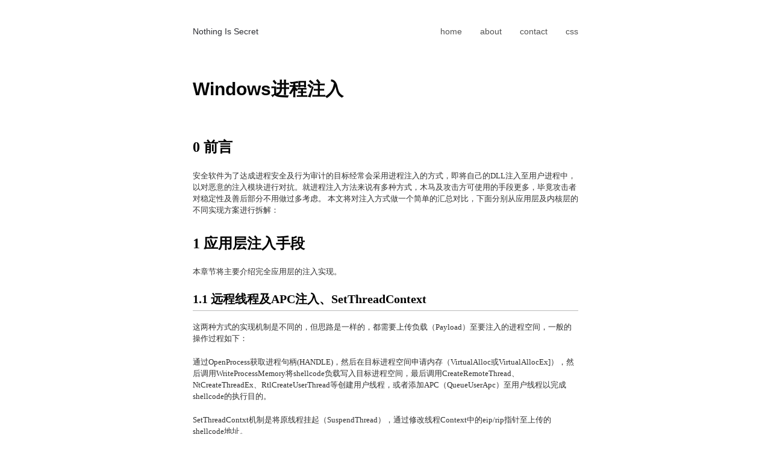

--- FILE ---
content_type: text/html; charset=UTF-8
request_url: https://blog.dynox.cn/?paged=4
body_size: 49061
content:

<!DOCTYPE html>
<html lang="zh-Hans">
	<head>
		<meta charset="UTF-8">
		<meta name="viewport" content="width=device-width, initial-scale=1">
		<link rel="profile" href="http://gmpg.org/xfn/11">
		<title>Nothing Is Secret &#8211; 第 4 页 &#8211; 梦想与现实的对话</title>
<meta name='robots' content='max-image-preview:large' />
<link rel="alternate" type="application/rss+xml" title="Nothing Is Secret &raquo; Feed" href="https://blog.dynox.cn/?feed=rss2" />
<link rel="alternate" type="application/rss+xml" title="Nothing Is Secret &raquo; 评论 Feed" href="https://blog.dynox.cn/?feed=comments-rss2" />
<script type="text/javascript">
/* <![CDATA[ */
window._wpemojiSettings = {"baseUrl":"https:\/\/s.w.org\/images\/core\/emoji\/14.0.0\/72x72\/","ext":".png","svgUrl":"https:\/\/s.w.org\/images\/core\/emoji\/14.0.0\/svg\/","svgExt":".svg","source":{"concatemoji":"https:\/\/blog.dynox.cn\/wp-includes\/js\/wp-emoji-release.min.js?ver=6.4.7"}};
/*! This file is auto-generated */
!function(i,n){var o,s,e;function c(e){try{var t={supportTests:e,timestamp:(new Date).valueOf()};sessionStorage.setItem(o,JSON.stringify(t))}catch(e){}}function p(e,t,n){e.clearRect(0,0,e.canvas.width,e.canvas.height),e.fillText(t,0,0);var t=new Uint32Array(e.getImageData(0,0,e.canvas.width,e.canvas.height).data),r=(e.clearRect(0,0,e.canvas.width,e.canvas.height),e.fillText(n,0,0),new Uint32Array(e.getImageData(0,0,e.canvas.width,e.canvas.height).data));return t.every(function(e,t){return e===r[t]})}function u(e,t,n){switch(t){case"flag":return n(e,"\ud83c\udff3\ufe0f\u200d\u26a7\ufe0f","\ud83c\udff3\ufe0f\u200b\u26a7\ufe0f")?!1:!n(e,"\ud83c\uddfa\ud83c\uddf3","\ud83c\uddfa\u200b\ud83c\uddf3")&&!n(e,"\ud83c\udff4\udb40\udc67\udb40\udc62\udb40\udc65\udb40\udc6e\udb40\udc67\udb40\udc7f","\ud83c\udff4\u200b\udb40\udc67\u200b\udb40\udc62\u200b\udb40\udc65\u200b\udb40\udc6e\u200b\udb40\udc67\u200b\udb40\udc7f");case"emoji":return!n(e,"\ud83e\udef1\ud83c\udffb\u200d\ud83e\udef2\ud83c\udfff","\ud83e\udef1\ud83c\udffb\u200b\ud83e\udef2\ud83c\udfff")}return!1}function f(e,t,n){var r="undefined"!=typeof WorkerGlobalScope&&self instanceof WorkerGlobalScope?new OffscreenCanvas(300,150):i.createElement("canvas"),a=r.getContext("2d",{willReadFrequently:!0}),o=(a.textBaseline="top",a.font="600 32px Arial",{});return e.forEach(function(e){o[e]=t(a,e,n)}),o}function t(e){var t=i.createElement("script");t.src=e,t.defer=!0,i.head.appendChild(t)}"undefined"!=typeof Promise&&(o="wpEmojiSettingsSupports",s=["flag","emoji"],n.supports={everything:!0,everythingExceptFlag:!0},e=new Promise(function(e){i.addEventListener("DOMContentLoaded",e,{once:!0})}),new Promise(function(t){var n=function(){try{var e=JSON.parse(sessionStorage.getItem(o));if("object"==typeof e&&"number"==typeof e.timestamp&&(new Date).valueOf()<e.timestamp+604800&&"object"==typeof e.supportTests)return e.supportTests}catch(e){}return null}();if(!n){if("undefined"!=typeof Worker&&"undefined"!=typeof OffscreenCanvas&&"undefined"!=typeof URL&&URL.createObjectURL&&"undefined"!=typeof Blob)try{var e="postMessage("+f.toString()+"("+[JSON.stringify(s),u.toString(),p.toString()].join(",")+"));",r=new Blob([e],{type:"text/javascript"}),a=new Worker(URL.createObjectURL(r),{name:"wpTestEmojiSupports"});return void(a.onmessage=function(e){c(n=e.data),a.terminate(),t(n)})}catch(e){}c(n=f(s,u,p))}t(n)}).then(function(e){for(var t in e)n.supports[t]=e[t],n.supports.everything=n.supports.everything&&n.supports[t],"flag"!==t&&(n.supports.everythingExceptFlag=n.supports.everythingExceptFlag&&n.supports[t]);n.supports.everythingExceptFlag=n.supports.everythingExceptFlag&&!n.supports.flag,n.DOMReady=!1,n.readyCallback=function(){n.DOMReady=!0}}).then(function(){return e}).then(function(){var e;n.supports.everything||(n.readyCallback(),(e=n.source||{}).concatemoji?t(e.concatemoji):e.wpemoji&&e.twemoji&&(t(e.twemoji),t(e.wpemoji)))}))}((window,document),window._wpemojiSettings);
/* ]]> */
</script>
<style id='wp-emoji-styles-inline-css' type='text/css'>

	img.wp-smiley, img.emoji {
		display: inline !important;
		border: none !important;
		box-shadow: none !important;
		height: 1em !important;
		width: 1em !important;
		margin: 0 0.07em !important;
		vertical-align: -0.1em !important;
		background: none !important;
		padding: 0 !important;
	}
</style>
<link rel='stylesheet' id='wp-block-library-css' href='https://blog.dynox.cn/wp-includes/css/dist/block-library/style.min.css?ver=6.4.7' type='text/css' media='all' />
<style id='classic-theme-styles-inline-css' type='text/css'>
/*! This file is auto-generated */
.wp-block-button__link{color:#fff;background-color:#32373c;border-radius:9999px;box-shadow:none;text-decoration:none;padding:calc(.667em + 2px) calc(1.333em + 2px);font-size:1.125em}.wp-block-file__button{background:#32373c;color:#fff;text-decoration:none}
</style>
<style id='global-styles-inline-css' type='text/css'>
body{--wp--preset--color--black: #000000;--wp--preset--color--cyan-bluish-gray: #abb8c3;--wp--preset--color--white: #ffffff;--wp--preset--color--pale-pink: #f78da7;--wp--preset--color--vivid-red: #cf2e2e;--wp--preset--color--luminous-vivid-orange: #ff6900;--wp--preset--color--luminous-vivid-amber: #fcb900;--wp--preset--color--light-green-cyan: #7bdcb5;--wp--preset--color--vivid-green-cyan: #00d084;--wp--preset--color--pale-cyan-blue: #8ed1fc;--wp--preset--color--vivid-cyan-blue: #0693e3;--wp--preset--color--vivid-purple: #9b51e0;--wp--preset--gradient--vivid-cyan-blue-to-vivid-purple: linear-gradient(135deg,rgba(6,147,227,1) 0%,rgb(155,81,224) 100%);--wp--preset--gradient--light-green-cyan-to-vivid-green-cyan: linear-gradient(135deg,rgb(122,220,180) 0%,rgb(0,208,130) 100%);--wp--preset--gradient--luminous-vivid-amber-to-luminous-vivid-orange: linear-gradient(135deg,rgba(252,185,0,1) 0%,rgba(255,105,0,1) 100%);--wp--preset--gradient--luminous-vivid-orange-to-vivid-red: linear-gradient(135deg,rgba(255,105,0,1) 0%,rgb(207,46,46) 100%);--wp--preset--gradient--very-light-gray-to-cyan-bluish-gray: linear-gradient(135deg,rgb(238,238,238) 0%,rgb(169,184,195) 100%);--wp--preset--gradient--cool-to-warm-spectrum: linear-gradient(135deg,rgb(74,234,220) 0%,rgb(151,120,209) 20%,rgb(207,42,186) 40%,rgb(238,44,130) 60%,rgb(251,105,98) 80%,rgb(254,248,76) 100%);--wp--preset--gradient--blush-light-purple: linear-gradient(135deg,rgb(255,206,236) 0%,rgb(152,150,240) 100%);--wp--preset--gradient--blush-bordeaux: linear-gradient(135deg,rgb(254,205,165) 0%,rgb(254,45,45) 50%,rgb(107,0,62) 100%);--wp--preset--gradient--luminous-dusk: linear-gradient(135deg,rgb(255,203,112) 0%,rgb(199,81,192) 50%,rgb(65,88,208) 100%);--wp--preset--gradient--pale-ocean: linear-gradient(135deg,rgb(255,245,203) 0%,rgb(182,227,212) 50%,rgb(51,167,181) 100%);--wp--preset--gradient--electric-grass: linear-gradient(135deg,rgb(202,248,128) 0%,rgb(113,206,126) 100%);--wp--preset--gradient--midnight: linear-gradient(135deg,rgb(2,3,129) 0%,rgb(40,116,252) 100%);--wp--preset--font-size--small: 13px;--wp--preset--font-size--medium: 20px;--wp--preset--font-size--large: 36px;--wp--preset--font-size--x-large: 42px;--wp--preset--spacing--20: 0.44rem;--wp--preset--spacing--30: 0.67rem;--wp--preset--spacing--40: 1rem;--wp--preset--spacing--50: 1.5rem;--wp--preset--spacing--60: 2.25rem;--wp--preset--spacing--70: 3.38rem;--wp--preset--spacing--80: 5.06rem;--wp--preset--shadow--natural: 6px 6px 9px rgba(0, 0, 0, 0.2);--wp--preset--shadow--deep: 12px 12px 50px rgba(0, 0, 0, 0.4);--wp--preset--shadow--sharp: 6px 6px 0px rgba(0, 0, 0, 0.2);--wp--preset--shadow--outlined: 6px 6px 0px -3px rgba(255, 255, 255, 1), 6px 6px rgba(0, 0, 0, 1);--wp--preset--shadow--crisp: 6px 6px 0px rgba(0, 0, 0, 1);}:where(.is-layout-flex){gap: 0.5em;}:where(.is-layout-grid){gap: 0.5em;}body .is-layout-flow > .alignleft{float: left;margin-inline-start: 0;margin-inline-end: 2em;}body .is-layout-flow > .alignright{float: right;margin-inline-start: 2em;margin-inline-end: 0;}body .is-layout-flow > .aligncenter{margin-left: auto !important;margin-right: auto !important;}body .is-layout-constrained > .alignleft{float: left;margin-inline-start: 0;margin-inline-end: 2em;}body .is-layout-constrained > .alignright{float: right;margin-inline-start: 2em;margin-inline-end: 0;}body .is-layout-constrained > .aligncenter{margin-left: auto !important;margin-right: auto !important;}body .is-layout-constrained > :where(:not(.alignleft):not(.alignright):not(.alignfull)){max-width: var(--wp--style--global--content-size);margin-left: auto !important;margin-right: auto !important;}body .is-layout-constrained > .alignwide{max-width: var(--wp--style--global--wide-size);}body .is-layout-flex{display: flex;}body .is-layout-flex{flex-wrap: wrap;align-items: center;}body .is-layout-flex > *{margin: 0;}body .is-layout-grid{display: grid;}body .is-layout-grid > *{margin: 0;}:where(.wp-block-columns.is-layout-flex){gap: 2em;}:where(.wp-block-columns.is-layout-grid){gap: 2em;}:where(.wp-block-post-template.is-layout-flex){gap: 1.25em;}:where(.wp-block-post-template.is-layout-grid){gap: 1.25em;}.has-black-color{color: var(--wp--preset--color--black) !important;}.has-cyan-bluish-gray-color{color: var(--wp--preset--color--cyan-bluish-gray) !important;}.has-white-color{color: var(--wp--preset--color--white) !important;}.has-pale-pink-color{color: var(--wp--preset--color--pale-pink) !important;}.has-vivid-red-color{color: var(--wp--preset--color--vivid-red) !important;}.has-luminous-vivid-orange-color{color: var(--wp--preset--color--luminous-vivid-orange) !important;}.has-luminous-vivid-amber-color{color: var(--wp--preset--color--luminous-vivid-amber) !important;}.has-light-green-cyan-color{color: var(--wp--preset--color--light-green-cyan) !important;}.has-vivid-green-cyan-color{color: var(--wp--preset--color--vivid-green-cyan) !important;}.has-pale-cyan-blue-color{color: var(--wp--preset--color--pale-cyan-blue) !important;}.has-vivid-cyan-blue-color{color: var(--wp--preset--color--vivid-cyan-blue) !important;}.has-vivid-purple-color{color: var(--wp--preset--color--vivid-purple) !important;}.has-black-background-color{background-color: var(--wp--preset--color--black) !important;}.has-cyan-bluish-gray-background-color{background-color: var(--wp--preset--color--cyan-bluish-gray) !important;}.has-white-background-color{background-color: var(--wp--preset--color--white) !important;}.has-pale-pink-background-color{background-color: var(--wp--preset--color--pale-pink) !important;}.has-vivid-red-background-color{background-color: var(--wp--preset--color--vivid-red) !important;}.has-luminous-vivid-orange-background-color{background-color: var(--wp--preset--color--luminous-vivid-orange) !important;}.has-luminous-vivid-amber-background-color{background-color: var(--wp--preset--color--luminous-vivid-amber) !important;}.has-light-green-cyan-background-color{background-color: var(--wp--preset--color--light-green-cyan) !important;}.has-vivid-green-cyan-background-color{background-color: var(--wp--preset--color--vivid-green-cyan) !important;}.has-pale-cyan-blue-background-color{background-color: var(--wp--preset--color--pale-cyan-blue) !important;}.has-vivid-cyan-blue-background-color{background-color: var(--wp--preset--color--vivid-cyan-blue) !important;}.has-vivid-purple-background-color{background-color: var(--wp--preset--color--vivid-purple) !important;}.has-black-border-color{border-color: var(--wp--preset--color--black) !important;}.has-cyan-bluish-gray-border-color{border-color: var(--wp--preset--color--cyan-bluish-gray) !important;}.has-white-border-color{border-color: var(--wp--preset--color--white) !important;}.has-pale-pink-border-color{border-color: var(--wp--preset--color--pale-pink) !important;}.has-vivid-red-border-color{border-color: var(--wp--preset--color--vivid-red) !important;}.has-luminous-vivid-orange-border-color{border-color: var(--wp--preset--color--luminous-vivid-orange) !important;}.has-luminous-vivid-amber-border-color{border-color: var(--wp--preset--color--luminous-vivid-amber) !important;}.has-light-green-cyan-border-color{border-color: var(--wp--preset--color--light-green-cyan) !important;}.has-vivid-green-cyan-border-color{border-color: var(--wp--preset--color--vivid-green-cyan) !important;}.has-pale-cyan-blue-border-color{border-color: var(--wp--preset--color--pale-cyan-blue) !important;}.has-vivid-cyan-blue-border-color{border-color: var(--wp--preset--color--vivid-cyan-blue) !important;}.has-vivid-purple-border-color{border-color: var(--wp--preset--color--vivid-purple) !important;}.has-vivid-cyan-blue-to-vivid-purple-gradient-background{background: var(--wp--preset--gradient--vivid-cyan-blue-to-vivid-purple) !important;}.has-light-green-cyan-to-vivid-green-cyan-gradient-background{background: var(--wp--preset--gradient--light-green-cyan-to-vivid-green-cyan) !important;}.has-luminous-vivid-amber-to-luminous-vivid-orange-gradient-background{background: var(--wp--preset--gradient--luminous-vivid-amber-to-luminous-vivid-orange) !important;}.has-luminous-vivid-orange-to-vivid-red-gradient-background{background: var(--wp--preset--gradient--luminous-vivid-orange-to-vivid-red) !important;}.has-very-light-gray-to-cyan-bluish-gray-gradient-background{background: var(--wp--preset--gradient--very-light-gray-to-cyan-bluish-gray) !important;}.has-cool-to-warm-spectrum-gradient-background{background: var(--wp--preset--gradient--cool-to-warm-spectrum) !important;}.has-blush-light-purple-gradient-background{background: var(--wp--preset--gradient--blush-light-purple) !important;}.has-blush-bordeaux-gradient-background{background: var(--wp--preset--gradient--blush-bordeaux) !important;}.has-luminous-dusk-gradient-background{background: var(--wp--preset--gradient--luminous-dusk) !important;}.has-pale-ocean-gradient-background{background: var(--wp--preset--gradient--pale-ocean) !important;}.has-electric-grass-gradient-background{background: var(--wp--preset--gradient--electric-grass) !important;}.has-midnight-gradient-background{background: var(--wp--preset--gradient--midnight) !important;}.has-small-font-size{font-size: var(--wp--preset--font-size--small) !important;}.has-medium-font-size{font-size: var(--wp--preset--font-size--medium) !important;}.has-large-font-size{font-size: var(--wp--preset--font-size--large) !important;}.has-x-large-font-size{font-size: var(--wp--preset--font-size--x-large) !important;}
.wp-block-navigation a:where(:not(.wp-element-button)){color: inherit;}
:where(.wp-block-post-template.is-layout-flex){gap: 1.25em;}:where(.wp-block-post-template.is-layout-grid){gap: 1.25em;}
:where(.wp-block-columns.is-layout-flex){gap: 2em;}:where(.wp-block-columns.is-layout-grid){gap: 2em;}
.wp-block-pullquote{font-size: 1.5em;line-height: 1.6;}
</style>
<style id='md-style-inline-css' type='text/css'>
 
</style>
<link rel='stylesheet' id='gruber-markdown-css' href='https://blog.dynox.cn/wp-content/plugins/wp-gruber-markdown-master/css/gruber_markdown.css?ver=6.4.7' type='text/css' media='all' />
<link rel='stylesheet' id='arke-style-css' href='https://blog.dynox.cn/wp-content/themes/arke/style.css?ver=1.1.1' type='text/css' media='all' />
<script type="text/javascript" src="https://blog.dynox.cn/wp-includes/js/jquery/jquery.min.js?ver=3.7.1" id="jquery-core-js"></script>
<script type="text/javascript" src="https://blog.dynox.cn/wp-includes/js/jquery/jquery-migrate.min.js?ver=3.4.1" id="jquery-migrate-js"></script>
<script type="text/javascript" src="https://blog.dynox.cn/wp-content/plugins/wp-gruber-markdown-master/js/code-prettify.js?ver=6.4.7" id="code-prettify-js"></script>
<script type="text/javascript" src="https://blog.dynox.cn/wp-content/plugins/google-analyticator/external-tracking.min.js?ver=6.5.7" id="ga-external-tracking-js"></script>
<link rel="https://api.w.org/" href="https://blog.dynox.cn/index.php?rest_route=/" /><link rel="EditURI" type="application/rsd+xml" title="RSD" href="https://blog.dynox.cn/xmlrpc.php?rsd" />
<meta name="generator" content="WordPress 6.4.7" />

<link rel="stylesheet" href="https://blog.dynox.cn/wp-content/plugins/auto-highslide/highslide/highslide.css" type="text/css" />
<script type="text/javascript" src="https://blog.dynox.cn/wp-content/plugins/auto-highslide/highslide/highslide-with-html.packed.js"></script>
<script type="text/javascript">
	hs.graphicsDir = "https://blog.dynox.cn/wp-content/plugins/auto-highslide/highslide/graphics/";
	hs.outlineType = "rounded-white";
	hs.outlineWhileAnimating = true;
	hs.showCredits = false;
</script>
	<link rel="icon" href="https://blog.dynox.cn/wp-content/uploads/2017/03/cropped-penguin-32x32.jpg" sizes="32x32" />
<link rel="icon" href="https://blog.dynox.cn/wp-content/uploads/2017/03/cropped-penguin-192x192.jpg" sizes="192x192" />
<link rel="apple-touch-icon" href="https://blog.dynox.cn/wp-content/uploads/2017/03/cropped-penguin-180x180.jpg" />
<meta name="msapplication-TileImage" content="https://blog.dynox.cn/wp-content/uploads/2017/03/cropped-penguin-270x270.jpg" />
<!-- Google Analytics Tracking by Google Analyticator 6.5.7 -->
<script type="text/javascript">
    var analyticsFileTypes = [];
    var analyticsSnippet = 'disabled';
    var analyticsEventTracking = 'enabled';
</script>
<script type="text/javascript">
	(function(i,s,o,g,r,a,m){i['GoogleAnalyticsObject']=r;i[r]=i[r]||function(){
	(i[r].q=i[r].q||[]).push(arguments)},i[r].l=1*new Date();a=s.createElement(o),
	m=s.getElementsByTagName(o)[0];a.async=1;a.src=g;m.parentNode.insertBefore(a,m)
	})(window,document,'script','//www.google-analytics.com/analytics.js','ga');
	ga('create', 'UA-3069430-3', 'auto');
 
	ga('send', 'pageview');
</script>
	</head>
	<body class="home blog paged paged-4">
					<header class="site-header clear">
					<div class="site-branding">

						
							<h1 class="site-title">
								<a href="https://blog.dynox.cn/" rel="home">
									Nothing Is Secret								</a>
							</h1>

						
					</div><!-- .site-branding -->
					<nav id="site-navigation" class="menu-1">
							<div class="menu-home-container"><ul id="site-menu" class="menu"><li id="menu-item-1603" class="menu-item menu-item-type-custom menu-item-object-custom current-menu-item menu-item-home menu-item-1603"><a href="http://blog.dynox.cn">home</a></li>
<li id="menu-item-1605" class="menu-item menu-item-type-post_type menu-item-object-page menu-item-1605"><a href="https://blog.dynox.cn/?page_id=2">about</a></li>
<li id="menu-item-1604" class="menu-item menu-item-type-post_type menu-item-object-page menu-item-1604"><a href="https://blog.dynox.cn/?page_id=36">contact</a></li>
<li id="menu-item-1606" class="menu-item menu-item-type-custom menu-item-object-custom menu-item-1606"><a href="http://blog.dynox.cn/?feed=rss2">css</a></li>
</ul></div>					</nav><!-- .menu-1 -->
			</header><!-- .site-header -->
			<div class="site-content">
					<div id="content-area" class="content-area">

<article class="post-1660 post type-post status-publish format-standard hentry category-coding category-uncategorized tag-hooking tag-inject tag-inline-hook tag-windows tag-621 tag-394 tag-613 tag-614">

	
	<header class="entry-header">

		<h2 class="entry-title"><a href="https://blog.dynox.cn/?p=1660" rel="bookmark">Windows进程注入</a></h2>
	</header><!-- .entry-header -->

	<div class="entry-content">
		<div class="gruber-markdown"><h1>0 前言</h1>
<p>安全软件为了达成进程安全及行为审计的目标经常会采用进程注入的方式，即将自己的DLL注入至用户进程中，以对恶意的注入模块进行对抗。就进程注入方法来说有多种方式，木马及攻击方可使用的手段更多，毕竟攻击者对稳定性及善后部分不用做过多考虑。
本文将对注入方式做一个简单的汇总对比，下面分别从应用层及内核层的不同实现方案进行拆解：</p>
<h1>1 应用层注入手段</h1>
<p>本章节将主要介绍完全应用层的注入实现。</p>
<h2>1.1 远程线程及APC注入、SetThreadContext</h2>
<p>这两种方式的实现机制是不同的，但思路是一样的，都需要上传负载（Payload）至要注入的进程空间，一般的操作过程如下：</p>
<p>通过OpenProcess获取进程句柄(HANDLE)，然后在目标进程空间申请内存（VirtualAlloc或VirtualAllocEx]），然后调用WriteProcessMemory将shellcode负载写入目标进程空间，最后调用CreateRemoteThread、NtCreateThreadEx、RtlCreateUserThread等创建用户线程，或者添加APC（QueueUserApc）至用户线程以完成shellcode的执行目的。</p>
<p>SetThreadContxt机制是将原线程挂起（SuspendThread），通过修改线程Context中的eip/rip指针至上传的shellcode地址。</p>
<p>Shellcode的设计一般只是简单的LdrLoadDll的调用，复杂的有如DoublePulsar木马所采用的，直接将Payload DLL进行展开并手工加载。</p>
<p>用户层注入的问题是权限受限，另外很容易被检测到，现在的杀软普遍都会特殊关照上述的这些特征函数。</p>
<h2>1.2 Win32消息钩子</h2>
<p>通过Win32 API SetWindowsHookEx注册系统级消息钩子，以截获同一桌面上所有线程的消息通信，从而实现了DLL模块的注入。当然消息钩子的局限也很明显：</p>
<ol>
<li>被注入进程必须接受用户输入，使用了消息队列，如带GUI界面程序；服务进程一般无需用户输入，所以此种注入方法对服务进程无效
64位系统中，64位进程只能设置针对64位程序的消息HOOK，32位进程只针对32位程序，不可交叉混用。和SetWindowsHookEx类似的2. SetWinEventHook 虽然同样可以取到所有进程的消息，但并不能导致DLL注入。</li>
<li>Windows Automation API：Windows Automation API提供给程序访问其它程序窗口及组件（UI elements）的能力，一般用于自动化测试。利用Windows Automation API实现注入的过程，和消息钩子的方式没有本质区别，也有着同样的限制。
<h2>1.3 系统提供机制（注册表选项）</h2>
<h3>1) App Init DLLs</h3>
<p>所有加载User32.dll的程序均会自动加载此键值下的DLL，主要针对Win7及之前的Windows版本，从Win8之后此机制不被推荐使用，在UEFI Secure Boot模式下此项被默认关闭。</p></li>
</ol>
<p>所在注册表位置：</p>
<ul>
<li>HKEY_LOCAL_MACHINE\Software\Microsoft\Windows NT\CurrentVersion\Windows</li>
<li>HKEY_LOCAL_MACHINE\SOFTWARE\Wow6432Node\Microsoft\Windows NT\CurrentVersion\Windows\AppInit_DLLs</li>
</ul>
<p>使用此方式的木马及病毒：<a href="&lt;https://www.symantec.com/security-center/writeup/2006-051914-5151-99>">Ginwui</a>、<a href="https://attack.mitre.org/software/S0107">Cherry Picker</a>、<a href="https://attack.mitre.org/software/S0098">T9000</a></p>
<h3>2) App Cert DLLs</h3>
<p>所有调用下面Win32 API的程序均会自动加载上述注册表中所列的DLL文件：</p>
<ul>
<li>CreateProcess</li>
<li>CreateProcessAsUser</li>
<li>CreateProcessWithLoginW</li>
<li>CreateProcessWithTokenW</li>
<li>WinExec</li>
</ul>
<p>所在注册表位置：</p>
<ul>
<li>HKEY_LOCAL_MACHINE\System\CurrentControlSet\Control\Session Manager</li>
</ul>
<p>使用此方式的木马及病毒：<a href="https://attack.mitre.org/groups/G0072">Honeybee</a>、<a href="https://attack.mitre.org/software/S0196">FIN8 PUNCHBUGGY</a></p>
<h3>3) Image File Execution Options</h3>
<p>这是Windows系统提供的一个调试辅助机制，用以在特定进程启动或退出时启动指定程序（如调试器等）。用户通过更改IFEO键值达成启动不同进程的目的，从而导致原进程加载请求失败。</p>
<p>所在注册表位置：</p>
<ul>
<li>HKLM\SOFTWARE{\Wow6432Node}\Microsoft\Windows NT\CurrentVersion\Image File Execution Options\</li>
<li>HKEY_LOCAL_MACHINE\SOFTWARE\Microsoft\Windows NT\CurrentVersion\SilentProcessExit\</li>
</ul>
<h3>4) Shim Database (SDB)攻击</h3>
<p>Windows系统通过Shim数据库（SDB文件，位于%windir%\AppPatch\sysmain.sdb）以提升应用程序的向后兼容（backward compatibility）。SDB数据库中包含针对上千个程序的上百种配置，只要有管理员权限就可操纵此数据库，就可以修改任意程序的各种属性，如以下多种属性：</p>
<ul>
<li>InjectDll</li>
<li>LoadLibraryRedirectFlag</li>
<li>ForceAdminAccess</li>
<li>RelaunchElevated</li>
<li>WrpMitigation</li>
<li>DisableNX</li>
<li>ModifyShellLinkPath</li>
<li>VirtualRegistry</li>
<li>DisableAdvancedRPCClientHardening</li>
<li>CorrectFilePaths</li>
<li>DisableSeh</li>
<li>DisableWindowsDefender</li>
<li>ShellExecuteXP</li>
</ul>
<p>涉及注册表项：</p>
<ul>
<li>HKLM\SOFTWARE\Microsoft\Windows NT\CurrentVersion\AppCompatFlags\Custom</li>
<li>HKLM\SOFTWARE\Microsoft\Windows NT\CurrentVersion\AppCompatFlags\InstalledSDB</li>
</ul>
<p>使用此方式的木马及病毒：BlackEnergy, GooKit, Roaming Tiger,QianSet.exe,VzQqgi.dll木马</p>
<h2>1.4 PE程序IAT表静态修改</h2>
<p>早期的Win32病毒常采用的就是静态感染方式，会将自身的代码写入被被感染程序，然后修改PE入口函数至病毒的代码段；同样的方式，静态修改PE文件的导入表以增加新的DLL注入亦不是难事。</p>
<p>针对有签名的PE程序，类似的修改会导致签名校验失败。</p>
<h2>1.5 DLL替换</h2>
<p>创建一个假个但导出一模一样的DLL文件用以替换原系统的，替换办法一般有两种办法：</p>
<ol>
<li>系统原DLL文件改名，并替换系统DLL</li>
<li>更改DLL搜索路径（SetDLLDirectory）</li>
</ol>
<p>这种方式要处理的问题：</p>
<ol>
<li>系统模块签名问题无法处理：PPL进程将无法运行</li>
<li>不同版本的系统DLL处理堆积</li>
</ol>
<h1>2 内核层注入手段</h1>
<p>内核R0层注入要比应用层R3的手段少了很多，实现难度会大一些，但内核实现更加隐蔽，难以被屏蔽。通过创建用户层线程或插入APC以实现注入的方式被普遍使用，原理上同R3的远程线程及APC注入的思路基本一致，均需要向目标进程空间上载参数及shellcode代码，只是R0及R3各自使用的支持函数不同。</p>
<h2>2.1 IAT表注入</h2>
<p>在进程创建过程中，内核驱动通过PsSetCreateProcessNotifyRoutine或PsSetCreateProcessNotifyRoutineEx得到通知，此时用户进程的创建过程是被阻塞的，在处理通知的回调中，内核驱动可以修改进程的内存镜像中的导入表，将要注入的驱动加入其中。</p>
<p>以wermgr.exe进程（PID: 0x6bc）的创建为例，此进程由services.exe（PID: 0x2bc）创建：
<img decoding="async" src="https://blog.dynox.cn/wp-content/uploads/2020/08/Windows-inject-IAT.jpg" alt="Windows注入-IAT表" />
后续会收到模块加载的通知回调，加载模块的顺序依次为wermgr.exe自身、ntdll.dll、kernel32.dll、KernelBase.dll、msvcrt.dll等，回调时的调用栈为：
<img decoding="async" src="https://blog.dynox.cn/wp-content/uploads/2020/08/Windows-inject-IAT-stack.png" alt="Windows IAT注入" />
导入表修改动作是在进程镜像本身的模块加载回调中执行的，即程序本身模块加载的时机。</p>
<p>IAT表注入的主要问题：</p>
<ol>
<li>.NET程序的兼容性问题</li>
<li>托管代码与非托管DLL代码的混合</li>
<li>64位.NET程序没有导入表项</li>
<li>受保护进程的注入问题，必须要通过NTDLL HOOK来解决，因为创建Section对象时内核会验证DLL签名等，在IAT已注入的情况下签名又无法签证通过时会导致程序加载失败</li>
</ol>
<h2>2.2 Shellcode注入</h2>
<p>创建用户线程及插入APC的注入手段均需要上载shellcode代码至目标进程，shellcode可以只是简单的LdrLoadDll调用用以加载HOOK引擎及工作模块，复杂一些的话可以在内核层将DLL手工加载至目标进程空间，正如木马DoublePulsar所实现的加载器【D23】&quot;Generic Relective DLL Loader&quot;或者内核层Turla Driver Loader（TDL）驱动加载器【D18】。</p>
<p>常用shellcode/payload构造（BlackBone的实现）：</p>
<pre><code class="prettyprint" class="language-c">// shellcode for X64
UCHAR code[] =
{
0x48, 0x83, 0xEC, 0x28,             // sub rsp, 0x28
0x48, 0x31, 0xC9,                   // xor rcx, rcx
0x48, 0x31, 0xD2,                   // xor rdx, rdx
0x49, 0xB8, 0, 0, 0, 0, 0, 0, 0, 0, // mov r8, ModuleFileName   offset+12
0x49, 0xB9, 0, 0, 0, 0, 0, 0, 0, 0, // mov r9, ModuleHandle     offset+28
0x48, 0xB8, 0, 0, 0, 0, 0, 0, 0, 0, // mov rax, LdrLoadDll      offset+32
0xFF, 0xD0,                         // call rax
0x48, 0xBA, 0, 0, 0, 0, 0, 0, 0, 0, // mov rdx, COMPLETE_OFFSET offset+44
0xC7, 0x02, 0x7E, 0x1E, 0x37, 0xC0, // mov [rdx], CALL_COMPLETE
0x48, 0x83, 0xC4, 0x28,             // add rsp, 0x28
0xC3                                // ret
};

// shellcode for X86
UCHAR code[] =
{
0x68, 0, 0, 0, 0,                   // push ModuleHandle        offset+01
0x68, 0, 0, 0, 0,                   // push ModuleFileName      offset+06
0x6A, 0,                            // push Flags
0x6A, 0,                            // push PathToFile
0xE8, 0, 0, 0, 0,                   // call LdrLoadDll          offset+15
0xBA, 0, 0, 0, 0,                   // mov edx, COMPLETE_OFFSET offset+20
0xC7, 0x02, 0x7E, 0x1E, 0x37, 0xC0, // mov [edx], CALL_COMPLETE
0xC2, 0x04, 0x00                    // ret 4
};</code></pre>
<h3>1) 创建用户线程</h3>
<p>创建用户线程一般通过NtCreateThreadEx（Visata及以后OS）或NtCreateThread（XP），这两个函数在内核中均未导出且是未公开的，其地址获取可以通过SSDT或者ntoskrnl镜像解析完成。</p>
<pre><code class="prettyprint" class="language-c">NTKERNELAPI NTSTATUS NTAPI
NtCreateThread(
__out PHANDLE ThreadHandle,
__in ACCESS_MASK DesiredAccess,
__in_opt POBJECT_ATTRIBUTES ObjectAttributes,
__in HANDLE ProcessHandle,
__out PCLIENT_ID ClientId,
__in PCONTEXT ThreadContext,
__in PINITIAL_TEB InitialTeb,
__in BOOLEAN CreateSuspended
);

NTKERNELAPI NTSTATUS NTAPI
NtCreateThreadEx(
OUT PHANDLE hThread,
IN ACCESS_MASK DesiredAccess,
IN PVOID ObjectAttributes,
IN HANDLE ProcessHandle,
IN PVOID lpStartAddress,
IN PVOID lpParameter,
IN ULONG Flags,
IN SIZE_T StackZeroBits,
IN SIZE_T SizeOfStackCommit,
IN SIZE_T SizeOfStackReserve,
OUT PVOID lpBytesBuffer
);</code></pre>
<h3>2) APC注入</h3>
<p>在内核中构造一个APC结构并添加至用户线程的APC队列，等条件满足时系统会执行APC中设定的callback，从而达成进程DLL注入的目的。</p>
<p>相关函数原型如下：</p>
<pre><code class="prettyprint" class="language-c">NTKERNELAPI VOID NTAPI
KeInitializeApc (
__out PRKAPC    Apc,
__in PRKTHREAD  Thread,
__in KAPC_ENVIRONMENT   Environment,
__in PKKERNEL_ROUTINE   KernelRoutine,
__in_opt PKRUNDOWN_ROUTINE  RundownRoutine,
__in_opt PKNORMAL_ROUTINE   NormalRoutine,
__in_opt KPROCESSOR_MODE    ProcessorMode,
__in_opt PVOID  NormalContext
);

NTKERNELAPI BOOLEAN NTAPI
KeInsertQueueApc    (
__inout PRKAPC  Apc,
__in_opt PVOID  SystemArgument1,
__in_opt PVOID  SystemArgument2,
__in KPRIORITY  Increment
);</code></pre>
<p>360安全卫士的驱动360fsflt.sys、木马DoublePulsar【D22】等所采用的方式就是Kernel APC注入，这种方式被普遍使用。但APC注入要注意以下问题：</p>
<ol>
<li>时机问题：要求所注入进程已经创建了线程并且已经执行（主线程都是紧随进程创建的）</li>
<li>依赖线程状态：APC的执行依赖于所注入线程的状态：一般是从内核态切换回用户态时执行</li>
<li>必须与注入线程做同步，或者在所注入线程环境中插入APC，不然可能会注入至错误进程，另外与第三方驱动同时注入APC存在竞争及一致性问题，当然竞争窗口极小; 每个线程均有两个APC队列，当线程在内核态下调用KeAttachProcess时会做切换，切换过程中没有任何保护</li>
</ol>
<h3>3) HOOK NTDLL方式</h3>
<p>内核驱动可以通过内核的回调机制截获用户进程创建及PE加载器加载并初始化DLL链的每个环节，可以监控到指定模块加载时同步进行inline hook，并将关注点的执行流程导向至已上载的shellcode负载。</p>
<p>回调本身是串行在程序的加载流程中的，即回调不返回，进程的创建及DLL的加载过程是被阻塞的，省却了同步与不一致性的问题的处理。</p>
<p>之所以要选择ntdll.dll的原因是，ntdll.dll是所有的Win32程序必须加载的，并且其执行过程比程序本身的入口执行要早；另外选择ntdll.dll而不是Kernel32.dll等模块的原因是，Kernel32.dll等模块并不是必须的，比如Native程序如csrss,exe、autochk.exe等，还有一些程序将Kernel32.dll等模块设置为Delay-Loading-DLL，并不会在程序启动之初就立即加载并执行。</p>
<p>为了尽早地获取控制权，常用的HOOK点一般放在ntdll!LdrInitializeThunk、ntdll!NtOpenDirectoryObject或者ntdll!LdrLoadDLL等关键函数点。Haiheiwang木马【D16】就是通过修改ntdll!NtTestAlert的流程将自己的工作模块加入被感染进程的，当然ntdll!NtTestAlert也存在时机较晚的问题，并不能满足咱们的需求。</p>
<p>这种方式在安全软件中也广泛使用，特别是对针对Win8系统年引入的受保护进程的注入问题，由内核注入Shellcode并通过HOOK ntdll!NtCreateSection来加载非系统模块是最实用且有效方式，目前360安全卫士的注入亦是采用此方式。受保护PPL进程只对用户层的Section对象创建有签名验证，我们通过将内核层创建Section对象映射至用户空间的方式达成向受保护PPL进程注入的目的。</p>
<p>其它的替代方案会导致受保护进行安全性的妥协等，比如短暂取消受保护进行的保护状态以达成注入目的，此种方式有可能会触发KPP/PG检测失效，另外也很容易被第三方恶意利用，比如MalwareFox AntiMalware的一个被曝光的漏洞【D24: MalwareFox AntiMalware 2.74.0.150 LPE】。</p>
<p>Shellcode内存映射可以在HOOK引擎模块加载之后进行销毁，存在窗口时间非常短，被其它安全软件查到或被其它恶意程序所利用的可能比较小。</p>
<h1>3 参考资料</h1>
<h3>3.1 浏览器自身防护资讯</h3>
<p><a href="https://www.ghacks.net/2018/08/20/about-google-chromes-incompatible-applications-warning/">B1: About Google Chrome's incompatible applications warning</a></p>
<p><a href="https://www.ghacks.net/2019/01/21/firefox-will-block-dll-injections/">B2: Firefox will block DLL Injections</a></p>
<p><a href="https://blogs.windows.com/msedgedev/2015/11/17/microsoft-edge-module-code-integrity">B3: Protecting Microsoft Edge against binary injection</a></p>
<h3>3.2 进程DLL注入资料</h3>
<p><a href="http://blogs.microsoft.co.il/pavely/2017/09/05/dll-injection-with-setthreadcontext/">D1: DLL Injection with SetThreadContext</a></p>
<p><a href="&lt;http://deniable.org/misc/inject-all-the-things>">D2: R3 DLL Injection: Inject All The Things</a></p>
<p><a href="https://www.countercept.com/blog/analyzing-the-doublepulsar-kernel-dll-injection-technique/">D3: COUNTERCEPT: Analyzing the DOUBLEPULSAR Kernel DLL Injection Technique</a></p>
<p><a href="https://www.countercept.com/blog/dynamic-shellcode-execution/">D4: COUNTERCEPT: Dynamic Shellcode Execution</a></p>
<p><a href="https://www.endgame.com/blog/technical-blog/ten-process-injection-techniques-technical-survey-common-and-trending-process">D5: Ten Process Injection Techniques</a></p>
<p><a href="https://github.com/dennisfischer/dll-injector-sample">D6: DLL Injector via Windows Automation API</a></p>
<p><a href="https://docs.microsoft.com/en-us/windows/desktop/dlls/secure-boot-and-appinit-dlls">D7: Microsoft: AppInit DLLs and Secure Boot</a></p>
<p><a href="https://www.blackhat.com/docs/eu-15/materials/eu-15-Pierce-Defending-Against-Malicious-Application-Compatibility-Shims-wp.pdf">D8: BlackHat: Malicious Application Compatibility Shims</a></p>
<p><a href="&lt;https://www.fireeye.com/blog/threat-research/2017/05/fin7-shim-databases-persistence.html>">D9: To SDB, Or Not To SDB: FIN7 Leveraging Shim Databases for Persistence</a></p>
<p><a href="https://www.freebuf.com/news/48878.html">D10: FreeBuf: 走近微软安全技术Shim</a></p>
<p><a href="https://abi-laboratory.pro/index.php?view=windows">D11: ABICC: Windows API/ABI Changes Analysis</a></p>
<p><a href="https://attack.mitre.org/techniques/T1138/">D12: MITRE ATT&amp;CK: Application Shimming</a></p>
<p><a href="&lt;http://files.brucon.org/2015/Tomczak_and_Ballenthin_Shims_for_the_Win.pdf>">D13: FireEye: The Real Shim Shady</a></p>
<p><a href="&lt;https://www.syscan360.org/slides/2014_ZH_UsingandAbusingMicrosoftsFixItPatches_JonErickson.pdf>">D14: iSIGHTPARTNERS: 固守: 微软Fix It补丁机制原理及攻击利用</a></p>
<p><a href="&lt;https://4hou.win/wordpress/?p=16225>">D15: 腾讯：木马牟利再出新招-恶意利用Windows shim技术锁主页</a></p>
<p><a href="https://slab.qq.com/news/tech/1338.html">D16: 腾讯：Haiheiwang木马分析</a></p>
<p><a href="&lt;http://www.opening-windows.com/techart_windows_vista_apc_internals2.htm>">D17: Windows Vista APC Internals</a></p>
<p><a href="https://github.com/hfiref0x/TDL">D18: TDL: Turla Driver Loader</a></p>
<p><a href="https://ntquery.wordpress.com/2014/03/31/scylla-and-api-set-map/">D19: Scylla and API Set Map</a></p>
<p><a href="https://docs.microsoft.com/en-us/windows/desktop/apiindex/windows-apisets">D20: Microsoft Docs: Windows API Sets</a></p>
<p><a href="http://www.nirsoft.net/articles/windows_7_kernel_architecture_changes.html">D21: Windows_7_Kernel_Changes: api-ms-win-core DLLs</a></p>
<p><a href="https://www.countercept.com/blog/analyzing-the-doublepulsar-kernel-dll-injection-technique/">D22: DOUBLEPULSAR Kernel DLL Injection Technique</a></p>
<p><a href="https://www.countercept.com/blog/doublepulsar-usermode-analysis-generic-reflective-dll-loader/">D23: DOUBLEPULSAR: Generic Reflective DLL Loader</a></p>
<p><a href="&lt;https://www.exploit-db.com/exploits/43987>">D24: MalwareFox AntiMalware 2.74.0.150 - LPE</a> </p>
<p><a href="https://www.mdsec.co.uk/2018/10/cisco-amp-bypassing-self-protection/">D25：DLL Injection via SetDLLDirectory</a></p>
<p><a href="&lt;https://www.codeproject.com/Articles/16541/Create-your-Proxy-DLLs-automatically>">D26: CodeProject: Create your Proxy DLLs automatically</a></p>
<p><a href="&lt;https://www.codeproject.com/Articles/18888/Proxy-WS2-32-DLL-to-create-your-own-firewall>">D27: Proxy WS2_32.DLL to create your own firewall</a></p>
<p><a href="&lt;https://www.codeproject.com/Articles/2082/API-hooking-revealed?msg=2932507>">D28: CodeProject: API hooking revealed</a></p>
<h3>3.3 DLL注入商业方案</h3>
<p><a href="https://www.shellterproject.com/exclusive-features/">D30: Shellter Pro: DLL Injection Kit</a></p>
<p><a href="&lt;http://help.madshi.net/DllInjecting.htm>">D31: madCodeHook: DLL Injection Kit</a></p>
<h3>3.4 开源HOOK引擎</h3>
<p><a href="&lt;https://github.com/Microsoft/Detours>">H1: Microsoft Detours</a></p>
<p><a href="https://github.com/wbenny/DetoursNT">H2: Detours NT</a></p>
<p><a href="https://github.com/TsudaKageyu/minhook">H3: minhook</a></p>
<p><a href="https://github.com/martona/mhook">H4: mhook</a></p>
<p><a href="http://easyhook.github.io/index.html">H5: EasyHook</a></p>
<p><a href="https://www.nektra.com/products/deviare-api-hook-windows/">H6: Deviare Hook Engine</a></p>
<h3>3.5 Instrumentation Callback</h3>
<p><a href="https://bbs.pediy.com/thread-223285.htm">I1: 利用KPROCESS结构的InstrumentationCallback域实现Hook</a></p>
<p><a href="&lt;https://github.com/secrary/Hooking-via-InstrumentationCallback/tree/master/instrumentationcallback>">I2: Hooking-via-InstrumentationCallback</a></p>
<p><a href="http://www.alex-ionescu.com/Estoteric%20Hooks.pdf">I3: Alex Ionescu: Hooking Nirvana</a></p>
<h3>3.6 PPL (Protected Process Light)</h3>
<p><a href="&lt;https://googleprojectzero.blogspot.com/2018/10/injecting-code-into-windows-protected.html>">P1: Injecting Code into Windows Protected Processes using COM - Part 1</a></p>
<p><a href="&lt;https://googleprojectzero.blogspot.com/2018/11/injecting-code-into-windows-protected.html>">P2: Injecting Code into Windows Protected Processes using COM - Part 2</a></p>
<p><a href="http://www.alex-ionescu.com/?p=97">P3: The Evolution of Protected Processes Part 1: Pass-the-Hash Mitigations in Windows 8.1</a></p>
<p><a href="http://www.alex-ionescu.com/?p=116">P4: The Evolution of Protected Processes Part 2: Exploit/Jailbreak Mitigations, Unkillable Processes and Protected Services</a></p>
<p><a href="http://www.alex-ionescu.com/?p=146">P5: Protected Processes Part 3 : Windows PKI Internals (Signing Levels, Scenarios, Root Keys, EKUs &amp; Runtime Signers)</a></p>
<p><a href="&lt;https://github.com/Mattiwatti/PPLKiller>">P6: Protected Processes Light killer</a></p>
<p><a href="http://www.alex-ionescu.com/?p=34">P7: Why Protected Processes Are A Bad Idea</a></p>
<p><a href="https://docs.microsoft.com/en-us/windows/desktop/services/protecting-anti-malware-services-">P8: Micorosft: Protecting Anti-Malware Services</a></p>
<p><a href="&lt;https://docs.microsoft.com/en-us/windows/desktop/w8cookbook/secured-boot>">P9: Microsoft: Early launch antimalware</a></p>
<p><a href="https://docs.microsoft.com/en-us/windows/security/threat-protection/intelligence/virus-initiative-criteria">P10: Microsoft Virus Initiative</a></p>
<p><a href="https://github.com/Microsoft/Windows-driver-samples/tree/master/security/elam">P11: Early Launch Anti-Malware Driver</a></p>
<h3>3.7 WSL (Windows Subsystem for Linux)</h3>
<p><a href="http://www.alex-ionescu.com/publications/blackhat/blackhat2016.pdf">W1: The Linux kernel hidden inside Windows 10</a></p>
<p><a href="https://github.com/ionescu007/lxss">W2: Fun with the Windows Subsystem for Linux (WSL/LXSS)</a></p>
<p><a href="https://www.countercept.com/blog/hunting-for-windows-subsystem-for-linux/">W3: Hunting for Windows Subsystem for Linux</a></p>
<p><a href="https://labs.portcullis.co.uk/blog/exploring-windows-subsystem-for-linux/">W4: Exploring Windows Subsystem for Linux</a></p>
<p><a href="https://www.virusbulletin.com/uploads/pdf/conference_slides/2015/Batchelder-VB2015.pdf">W5: Windows 10 and the Anti-malware Ecosystem</a></p>
<p><a href="https://blogs.msdn.microsoft.com/wsl/2016/05/23/pico-process-overview/">W6: Pico Process Overview</a></p>
<p><a href="https://blogs.msdn.microsoft.com/wsl/2016/06/08/wsl-system-calls/">W7: WSL System Calls</a></p>
<p>--- END ---</p></div>	</div><!-- .entry-content -->

</article><!-- #post-## -->

<article class="post-1631 post type-post status-publish format-standard hentry category-sports category-71 category-104 category-running tag-610 tag-609 tag-117 tag-611 tag-113">

	
	<header class="entry-header">

		<h2 class="entry-title"><a href="https://blog.dynox.cn/?p=1631" rel="bookmark">奔跑在理想之国 &#8212; 2018梅里100赛记</a></h2>
	</header><!-- .entry-header -->

	<div class="entry-content">
		<div class="gruber-markdown"><p>“他是两个世界之间的流浪者，注定要永远流浪。” </p>
<p>James Hilton在其所著的《消失的地平线》一书中用来形容主人翁Conway的这句话，同样用来形容每一个跑者也是恰如其分！很多人生活在繁杂拥闹的大城市，所向往的却是野外大自然的宁静悠然。我们在两个世界间不停地穿梭与奔跑，大自然就是我们心中的“香格里拉”。</p>
<p><a href="https://blog.dynox.cn/wp-content/uploads/2018/06/IMG_20180601_201422_1.jpg" class="highslide-image" onclick="return hs.expand(this);"><img fetchpriority="high" decoding="async" src="https://blog.dynox.cn/wp-content/uploads/2018/06/IMG_20180601_201422_1-300x224.jpg" alt="" width="300" height="224" class="alignnone size-medium wp-image-1647" srcset="https://blog.dynox.cn/wp-content/uploads/2018/06/IMG_20180601_201422_1-300x224.jpg 300w, https://blog.dynox.cn/wp-content/uploads/2018/06/IMG_20180601_201422_1-768x574.jpg 768w, https://blog.dynox.cn/wp-content/uploads/2018/06/IMG_20180601_201422_1-1024x766.jpg 1024w" sizes="(max-width: 300px) 100vw, 300px" /></a> <a href="https://blog.dynox.cn/wp-content/uploads/2018/06/IMG_20180601_202243_1.jpg" class="highslide-image" onclick="return hs.expand(this);"><img decoding="async" src="https://blog.dynox.cn/wp-content/uploads/2018/06/IMG_20180601_202243_1-300x224.jpg" alt="" width="300" height="224" class="alignnone size-medium wp-image-1648" srcset="https://blog.dynox.cn/wp-content/uploads/2018/06/IMG_20180601_202243_1-300x224.jpg 300w, https://blog.dynox.cn/wp-content/uploads/2018/06/IMG_20180601_202243_1-768x574.jpg 768w, https://blog.dynox.cn/wp-content/uploads/2018/06/IMG_20180601_202243_1-1024x766.jpg 1024w" sizes="(max-width: 300px) 100vw, 300px" /></a></p>
<p>香格里拉、虎跳、梅里、雨崩、神瀑，2010年7月我曾经来过，不知8年之后的今天，又会变成什么模样？那个与世隔绝的村子是否还保有着仙境般的梦幻？卡瓦格博是否依然还是那个羞涩的小姑娘，始终不肯摘下紧裹的云纱？</p>
<p>万千往事揉着纷杂思绪潮水般涌向心头，而我却无从下笔，就像拿起了一根烟放在嘴里却尴尬地发现没有了火，只能呆呆地望着窗外......</p>
<h2>起心</h2>
<p>1月11日UTMB抽签结果新鲜出炉，可惜没有带来好消息，几个朋友都没有中签。“不跑个168都不好意思”的小群中4个报了UTMB168的人中，只有过客一人中签，另外天路报了TDS也顺利收获了一张入场券。虽然遗憾，但不中自有不中的好处，就在结果出来后仅几个小时，我和老大便已报名梅里100。</p>
<p>决心一旦下定，旋即就进入了一种亢奋：去赴它个一场与雨崩的8年之约！去跑它个一场高海拔的100公里！连从未体验过高海拔的老大也同样踌躇满志。</p>
<p>只要有了目标，对我们而言，就自会有行动！我们是一群最不缺乏行动力的人。</p>
<h2>动念</h2>
<p>考虑到老大没有高海拔的经验，我们计划早于比赛几天到达以适应海拔，先去徒步虎跳峡，然后去雨崩村。后来赛事时间变更，结果我们前面可安排的时间更充裕了，多出了一天半的时间，我开始盘算这一天半的时间完全可以去爬个哈巴，毕竟来一趟不容易，即使爬不成雪山，在大本营做个高海拔适应也好。</p>
<p>在香格里拉等老大到来的空，我给哈巴向导武桑打了电话，问询了哈巴山上的情况及近期的天气，得知山上已连着下了三天雨，武桑相信后面会有一个好的天气窗口，另外所需的技术装备如冰镐、冰爪等均有出租。听到这些，我更是按奈不住地兴奋，要玩就不妨玩大的，上次雪山攀登还是2011年的雀儿山。从接触户外之初就对雪山有着一莫名的向往，一连串地爬了几座之后却又对当前的商业登山失望之至，而今又能够亲近雪山了，虽然哈巴只是一座初级山峰，依然莫名兴奋。</p>
<p>等老大到达汇合后，和他说了我的想法，我们一拍即合。眼前，除了兴奋与鸡血。没有别的！</p>
<p>买好了去桥头镇的车票，还有20分钟发车，老大说有点饿，我们遂到车站边上的小饭馆问最快的吃的是什么，老板娘得知我们只有20分钟时她很会意地答曰：米粉。一阵风卷残云，仅过了7分钟，与满脸笑容的老板娘道别，我们俩扬长而去。</p>
<h2>错</h2>
<p>28道拐前没有了赌你爬不动的马夫，徒步的小径很多已被宽阔的水泥路面所替代，走到了路上才知道准备的不足，我下载的轨迹虽是2017年的，但已然过时，其中一段腰绕的线路因为修隧道的缘故被破坏了。我和老大在铁丝网上爬了好一阵子，被工地上的人叫了下来，告知路在下面。经过几经探寻之后，终于对上了轨迹走上了正途，但1个小时的时间已飘然而逝。</p>
<p>8年后再走虎跳，已经记不得当时走过的路，反而觉得脚下的路和尼泊尔EBC很像很像。记忆就像一张网，咋一想起便牵动了所有的枝枝叶叶，但一旦仔细回味起来，却只剩下了破碎而又坚硬的梗。</p>
<p>天开始下雨，我们穿好冲锋衣准备好了一场雨战，但高原的天气就是喜欢捉弄你，一会雨又一会晴，湿闷得不行，再加上已好久没有重装徒步，爬起28道拐来相当绝望，远处的玉龙雪山一直藏在云层里，峡谷中蜿蜒着的混浊泥流发出轰鸣的水声却响彻山谷，像是对你的嘲笑。</p>
<p>在茶马客栈补了瓶水之后，我们继续出发，很快到达中途客栈（Half Way G.H.），此时已近8点，天色开始变暗。经过6个小时的行走，我们觉得相当疲惫，毕竟背着近14公斤的包，而且还是几经压缩精简后的。</p>
<p>客栈里已经来了不少客人，我们到达时他们正聊着天。第一眼看去，Half Way还是以前的Half Way，安静的小园子，可以眺望峡谷的天台，但房间内早已升级换代，以前的公共浴室已被各个房间内的沐浴设施取代，不知“天下第一厕”还安否？已然没了去参观它的兴致。</p>
<h2>不群</h2>
<p>也不知道为什么，反正莫名地就将不群岳兄和中途的老板联系在一起了，为了想明白这个问题，着实费了不少脑细胞但还是没有想明白个缘由。</p>
<p>途经茶马时就得知整个虎跳峡因输电线杆被撞已全部停电，到达中途客栈后问老板洗澡的事，还以为是以前的公共沐浴间，结果老板高逼格说了句：“洗澡是必备的最基本的要求”，结果晚上发电机还没发动就爆了，亏得热水器中存有不少热水，足够我们俩冲个澡；老板还说过早上7点准点有早饭，第二天我们起来后不见人影，我不得不找遍了客栈去逐个敲门，</p>
<p>结完账，我和老大快速撤离，50分钟后在中峡客栈Tina's吃了顿超丰盛的早餐。</p>
<h2>行定</h2>
<p>和武桑约好11点在山白脸汇合，我想着两个半小时的时间足够我们在中虎跳游玩了。谁知老大竟然这么爱拍照，每过一个点都要正拍10张再反拍10张，然后回过身来再来10张，搞得我好不紧张，毕竟后面的哈巴才是重点。</p>
<p><a href="https://blog.dynox.cn/wp-content/uploads/2018/06/IMG_20180528_094943_1.jpg" class="highslide-image" onclick="return hs.expand(this);"><img decoding="async" src="https://blog.dynox.cn/wp-content/uploads/2018/06/IMG_20180528_094943_1-300x224.jpg" alt="" width="300" height="224" class="alignnone size-medium wp-image-1641" srcset="https://blog.dynox.cn/wp-content/uploads/2018/06/IMG_20180528_094943_1-300x224.jpg 300w, https://blog.dynox.cn/wp-content/uploads/2018/06/IMG_20180528_094943_1-768x574.jpg 768w, https://blog.dynox.cn/wp-content/uploads/2018/06/IMG_20180528_094943_1-1024x766.jpg 1024w" sizes="(max-width: 300px) 100vw, 300px" /></a> <a href="https://blog.dynox.cn/wp-content/uploads/2018/06/IMG_20180528_095559_1.jpg" class="highslide-image" onclick="return hs.expand(this);"><img loading="lazy" decoding="async" src="https://blog.dynox.cn/wp-content/uploads/2018/06/IMG_20180528_095559_1-300x224.jpg" alt="" width="300" height="224" class="alignnone size-medium wp-image-1642" srcset="https://blog.dynox.cn/wp-content/uploads/2018/06/IMG_20180528_095559_1-300x224.jpg 300w, https://blog.dynox.cn/wp-content/uploads/2018/06/IMG_20180528_095559_1-768x574.jpg 768w, https://blog.dynox.cn/wp-content/uploads/2018/06/IMG_20180528_095559_1-1024x766.jpg 1024w" sizes="(max-width: 300px) 100vw, 300px" /></a></p>
<p>好在过了一线天之后，走出峡谷，风景不在，我们遂加快了脚步。</p>
<p>外面，武桑和车已经等候多时！到山白脸走了一圈，权算故地重游。</p>
<p>车子发动，沿着金沙江峡谷急驰。</p>
<p>哈巴，我们来了！</p>
<h2>幻</h2>
<p>在武桑家稍做停留，我们即从彝族村出发去哈巴大本营。路上我叮嘱老大要慢点，慢慢上升慢慢适应海拔，可最后我们还是快过了马，用了3个小时到达海拔约4100的大本营后依然还是一脸的兴奋劲。马儿虽慢，但马儿更会休息，马儿更会保持速度，马儿能够跑得更远，但我们比它更有激情！特别是对于老大来说，高海拔绝对是个正儿八经的新鲜事。</p>
<p><a href="https://blog.dynox.cn/wp-content/uploads/2018/06/20180608090231.jpg" class="highslide-image" onclick="return hs.expand(this);"><img loading="lazy" decoding="async" src="https://blog.dynox.cn/wp-content/uploads/2018/06/20180608090231-225x300.jpg" alt="" width="225" height="300" class="alignnone size-medium wp-image-1634" srcset="https://blog.dynox.cn/wp-content/uploads/2018/06/20180608090231-225x300.jpg 225w, https://blog.dynox.cn/wp-content/uploads/2018/06/20180608090231-768x1024.jpg 768w, https://blog.dynox.cn/wp-content/uploads/2018/06/20180608090231.jpg 1080w" sizes="(max-width: 225px) 100vw, 225px" /></a></p>
<p>在大本营转了几圈，在营房内烤了几个小时的火，拍照、聊天、烤火、喝水、撒尿，看着山上厚厚的云层被风卷来卷去，山体在云层的包裹中幻生幻灭，木头在火中噼啪作响，火星似流星般向上划出道道弧线，然后湮灭在房间窒息的空气中。我，静静地望着它们，百无聊奈。</p>
<p>是夜，我如期的头痛着入睡，做着各种努力让自己好好睡觉的梦！</p>
<p>是夜，老大如我所叮嘱的一样，躺着一动不动，只是他一丁点儿都没睡着。他说也不头痛也不胸闷，可就是睡不着！连续着三天只睡了两个多小时，超级铁人一个！</p>
<h2>执</h2>
<p>凌晨3点半起来吃了碗咸面片粥，觉得超级香，现在想起来还直流口水，看来有必要向武桑索要配方。3:52出发，我们俩是第一队，后面有大部队正在吃饭。</p>
<p>天上滴着小雨，好天气窗口并没有因为前面连续三天的雨而特别眷顾我们，相反而是继续让坏天气来考验我们向上的决心。走过了一小段灌木丛路，我们踏上了光亮的岩石，岩缝中还夹有雪渍，但哈巴的砾岩一点不滑，走起来并不费力。但随着海拔的上升，部分路段覆盖了一层薄薄的冰，这部分走起来要格外小心。</p>
<p>过了雪线后绑上了冰爪，虽然天色渐亮，但我们逐渐走进了浓雾中，天是白的，地上白的，分不清界限，透过雪镜中依稀能看到两侧的山脊的模糊轮廓，山脊两侧就是悬崖，而我们就在悬崖间窄窄的通道上艰难爬行，凭着感觉向上、再向上，只有感觉到确实向上才能明确路线是对的。</p>
<p>前面一段路老大一直很活跃，冲在前面，但到了这一段，开始有点跟不上了，毕竟连续几夜没能休息好再加上连续几天的高强度运动，着实让人吃不消。</p>
<p>从C1营地出发的队伍和我们汇合在一起，一个女生和我们不停地穿插行走交替领先，令我惊讶的是，她和老大一样，也是第一次攀登雪山。</p>
<p>浓雾中两侧山脊渐渐收窄，上山的坡度依然延伸在前面的路上，每慢走50步就要停下来喘口大气，尽我最大的贪婪吸进面前的浓雾，但呼出的热气却更妨碍了前面的视野。</p>
<p>在第N个50步，或者在喘过第N个粗气之后，终于看到了顶峰标志，像是一个刻着字的简陋木板，注意到右侧的山顶更高，我向右上侧挪去，走到一半的时候，向导安牛上来了，安牛叫停了我，说右侧危险，到这里就可以了，这里就是哈巴顶峰。</p>
<p>似乎还不过瘾，似乎是因为天不作美，顶峰上的风景也就4-5米的视野内的一片白茫茫......</p>
<p>时间正好8点半，从大本营出发到现在共4小时38分。后面的女生也上来了，帮她和向导拍照后，我和老大及安牛便开始下撤。</p>
<p><a href="https://blog.dynox.cn/wp-content/uploads/2018/06/20180608090217.jpg" class="highslide-image" onclick="return hs.expand(this);"><img loading="lazy" decoding="async" src="https://blog.dynox.cn/wp-content/uploads/2018/06/20180608090217-225x300.jpg" alt="" width="225" height="300" class="alignnone size-medium wp-image-1633" srcset="https://blog.dynox.cn/wp-content/uploads/2018/06/20180608090217-225x300.jpg 225w, https://blog.dynox.cn/wp-content/uploads/2018/06/20180608090217-768x1024.jpg 768w, https://blog.dynox.cn/wp-content/uploads/2018/06/20180608090217.jpg 1080w" sizes="(max-width: 225px) 100vw, 225px" /></a></p>
<p>浓浓的大雾中，上来的脚印已经看不出了，天好像还下着雪，小心翼翼地循着山势向下探寻了好长一段，终于遇见了向上攀登的大队伍，一下子热闹了起来，相互间打着招呼，我向他们广播着此地到顶峰的大体所需时间，终于能够放开步子开走。</p>
<p>下至雪线，撤了冰爪，撒欢向下跑，一溜跑到大本营，从凌晨出发到回到大本营共6小时20分。哈巴之行现在可以说是圆满。</p>
<h2>发心</h2>
<p>和武桑沟通了一下，他说先休息会吃了饭就下山，然后去香格里拉。</p>
<p>老大吵着要好好睡一觉，我却兴奋地没有一点疲倦，在营房里和从广东来哈巴考察做科研的土豪（耗）烤火、聊天。</p>
<p>他们一行几人是考察高海拔上老鼠的种类及分布的，篝火边的木板上全是老鼠的标本，他们准备要将标本烤干，回去还要做肉质分析。问了他不少问题，也聊了不少以前徒步的经历，以至临走时已有几分不舍。</p>
<p>海拔4100的大本营，虽然条件比较艰苦，但这里的人来自全国各地，每个人背后都有着一串串精彩的故事，每个人都有着一颗开放的心。虽然相见短暂，但相聊甚欢，几言几语间已成知己，更多的话不必发出声即能颜传意会，如同《消失的地平线中》所述的康维或亨舍尔与佩劳尔特相逢相知和相互欣赏。</p>
<p>然而时间很快，道别时刻终于还是到来，虽然心里不舍，手上却是轻轻一挥，故作轻松 ...</p>
<p>老大，他 终究 还是 没能 睡着！</p>
<h2>随性</h2>
<p>重担已卸，警觉亦歇，下山过程全无负担，心意飞悦。我们一行4人（我、老大、武桑、安牛）加上马儿轻松自在，路上比较泥汀，我们不急于赶路，边走边聊，用了2个多小时到达武桑家。</p>
<p>见到了武桑的妈妈，一位慈祥硬朗的彝族老妈妈。我们的哈巴之行就定格在了她满脸的笑容里。</p>
<h2>忘</h2>
<p>梅里100准备会上古神播放的路线视频让我印象深刻，以至于跑完之后我又看了几遍，但其中几个CP点，纵使我每一个都曾经走过，但怎么也想不起来它的模样了，就好像我压根没看到过似的，难道是因为高海拔缺氧所致！？</p>
<h2>望</h2>
<p>30号中午到达飞来寺，入住了老大早早预定好的梅里往事。路过白马雪山时还飘着雪，飞来寺这边则是下着小雨，看到明天将是一场艰苦卓绝的泥战了。</p>
<p>准备会后是丰盛的自助餐，吃得非常非常非常饱，必须对得起赛事组织方的盛情和用心。</p>
<p>下午时分，雨已停，但梅里雪山方向依然密布着云层，白马雪山方向风云幻变，一会亮了半边的天空，一会又升起了浓浓的白雾。</p>
<p>所有人都在祈祷 明天天会变好。</p>
<p><a href="https://blog.dynox.cn/wp-content/uploads/2018/06/20180608091417.jpg" class="highslide-image" onclick="return hs.expand(this);"><img loading="lazy" decoding="async" src="https://blog.dynox.cn/wp-content/uploads/2018/06/20180608091417-300x220.jpg" alt="" width="300" height="220" class="alignnone size-medium wp-image-1651" srcset="https://blog.dynox.cn/wp-content/uploads/2018/06/20180608091417-300x220.jpg 300w, https://blog.dynox.cn/wp-content/uploads/2018/06/20180608091417-768x563.jpg 768w, https://blog.dynox.cn/wp-content/uploads/2018/06/20180608091417-1024x750.jpg 1024w" sizes="(max-width: 300px) 100vw, 300px" /></a></p>
<h2>转</h2>
<p>时钟转到了早上8点，发令枪响，人流开始旋转，山在动，地已醒，鞋子上的泥点在飞，雨点也在盘旋着下降，汗一滴滴钻出皮肤而后又钻入土地，等待着变成雨点的轮回。</p>
<p>过了永宗桥后开始上升， 高海拔上升路段已没有了冲下山的那股势气。路上追上了王同伟，30号刚刚认识的北京跑友，同住在梅里往事；晚上在跑神爆的路上又曾碰到他，赛后得知他是30公里的第一名。</p>
<p>过西当村，不时传来加油的吆喝声，我则回应“扎西德勒”，然后就是更多的“扎西德勒”的回声。经过八一茶馆，古神在门口忙碌着，我则只是加满热水即冲向下一站。</p>
<p>去冰湖的路太过漫长，关键回来也要走同样多的路，高海拔的漫长上坡真是让人崩溃，感觉从中午一直到傍晚。至冰川一段和天路同行，冰川上又偶遇古神，顿觉世界真小。</p>
<p><a href="https://blog.dynox.cn/wp-content/uploads/2018/06/20180608090235.jpg" class="highslide-image" onclick="return hs.expand(this);"><img loading="lazy" decoding="async" src="https://blog.dynox.cn/wp-content/uploads/2018/06/20180608090235-300x225.jpg" alt="" width="300" height="225" class="alignnone size-medium wp-image-1635" srcset="https://blog.dynox.cn/wp-content/uploads/2018/06/20180608090235-300x225.jpg 300w, https://blog.dynox.cn/wp-content/uploads/2018/06/20180608090235-768x576.jpg 768w, https://blog.dynox.cn/wp-content/uploads/2018/06/20180608090235-1024x768.jpg 1024w, https://blog.dynox.cn/wp-content/uploads/2018/06/20180608090235.jpg 1440w" sizes="(max-width: 300px) 100vw, 300px" /></a></p>
<p>正好在天就要变黑之前，我走到了神瀑脚下，水量比上次来看她的时候要少很多，但现在的她更轻盈活泼，躲在似透非透的薄雾里婀娜着缓缓流下，我凝视许久，天又开始下雨，瀑布迸溅的水滴混着雨点打在我身上，一身清凉。</p>
<p>飞奔而下，走出峡谷的时候碰到了老大，看他状态还不错，他说在上雨崩休息了挺长时间。</p>
<p>从下雨崩出来，志愿者伸出手掌，我们击掌相别，黑夜中我向着白塔跑去，然后就是一路的狂奔，左侧咆哮着的雨崩河无怨无悔地投向澜沧江的怀抱，而我也顺着她无心无肺地奔跑，一路上只有雨崩河的陪伴，好不惬意。直至神秘客栈前才看到志愿者，后又追上了两名选手。</p>
<p>也许是海拔下降之故，晚上的气温相当高，我只得在尼龙村的取水渠里用水浇在头上及身上，顿觉一身的舒服，此时1052号的李灏赶上来，我的号码是1025。从此之后30多公里我们一路偕行，直到终点飞来寺。</p>
<p>从尼龙出发到拥用的机耕路真得要走死人，无语！漫长的路总有尽头，但到了尽头之后又发现黑暗中还有新的尽头在等待着你。</p>
<p>6月1号早上5点48我们从曲登阁出发，向终点发起冲击，天逐渐变亮，然后太阳出来了，直辣辣地照在身上，让我们毫无防备，后果当然不言而喻，左手腕被晒红，鼻子、嘴及下巴区域成了黑三角。</p>
<p>最后关头，冲进24小时的希望越来越大，但是不到终点，你永远不会知道还有什么样的路，我一边快步走着，一边催促着李灏。</p>
<p>在奔跑了近24小时之后，我们俩同时冲线！23小时28分。</p>
<p><a href="https://blog.dynox.cn/wp-content/uploads/2018/06/IMG_20180601_073147.jpg" class="highslide-image" onclick="return hs.expand(this);"><img loading="lazy" decoding="async" src="https://blog.dynox.cn/wp-content/uploads/2018/06/IMG_20180601_073147-300x224.jpg" alt="" width="300" height="224" class="alignnone size-medium wp-image-1645" srcset="https://blog.dynox.cn/wp-content/uploads/2018/06/IMG_20180601_073147-300x224.jpg 300w, https://blog.dynox.cn/wp-content/uploads/2018/06/IMG_20180601_073147-768x574.jpg 768w, https://blog.dynox.cn/wp-content/uploads/2018/06/IMG_20180601_073147-1024x766.jpg 1024w" sizes="(max-width: 300px) 100vw, 300px" /></a></p>
<h2>情切</h2>
<p>6月2号早上，我和老大拖着麻木的双腿走到楼下，正遇到梅里往事的老板，他问我们：你们吃过我们的早饭没？“没有”，我们回答说。接着老板很自豪地说：那你们必须要尝一尝！</p>
<p>于是我们坐下，老板则忙开了，陆续端上来牛奶、奶昔，烤好的面包片及黄油、草莓酱，然后煎蛋和青菜卷，好丰盛的早餐。</p>
<p>临走的时候，正吃饭的老板看到了我们，放下碗筷起身相送。</p>
<p>那一刻，真得不想走，真得想留下来。</p>
<p>素蚁、土豆、老大、我，我们四人将自己塞进了一辆小速腾，任由它飞驰着将我们带离这个世界：这个世界里我们曾挥洒汗水，这个世界里我们曾兴奋而又绝望，这个世界里我们狂奔着叫嚣着狂热着，这个世界里我们又曾无比安静和虔诚地凝视着、祈祷着...</p>
<p>不舍，情切，甚切！</p>
<h2>锚点</h2>
<p>凡事你曾用心，事必然也会铸造着你。做了但没有一点反响，岂不是等同于从未做过！</p>
<p>8年前的雨崩之行，是我开始独立走长线的锚点；</p>
<p>8年后的梅里之行，是我最惬意的一次高海奔跑体验。</p>
<p>还记得20年前的哈尔滨的一个冬夜，跑过了第一个10000米；</p>
<p>还记得在华政操场上的第一个60圈 ....</p>
<p>太多，太多，早已被抛在了脑后，因为一直有新的锚点在筑起新的高度。</p>
<h2>结束即开始</h2>
<p>迪庆，是一个奇迹之地，民族的融合，三江并流，山川壮丽，每个人心中的香巴拉圣境，理想之国！每一个跑者的奔跑之地！转梅里，穿三江，跑出自我！</p>
<p>就如在西奈山上上帝对摩西所言：&quot;I AM WHO I AM ...&quot; (From Exodus 3.14) </p>
<p>跑我所跑 ！</p>
<p>爱跑而跑 ！</p>
<p>无所不能跑 ！</p>
<p>WE ARE RUNNING WHAT WE ARE RUNNING !</p>
<p>WE ARE RUNNING WHY (BECAUSE) WE ARE RUNNING !  </p>
<p>WE ARE RUNNING WHERE WE ARE RUNNING ! </p></div>	</div><!-- .entry-content -->

</article><!-- #post-## -->

<article class="post-1608 post type-post status-publish format-standard hentry category-coding tag-419 tag-windbg tag-394">

	
	<header class="entry-header">

		<h2 class="entry-title"><a href="https://blog.dynox.cn/?p=1608" rel="bookmark">1394 is back !</a></h2>
	</header><!-- .entry-header -->

	<div class="entry-content">
		<div class="gruber-markdown"><p>从XP时代开始就一直在用1394 Kernel Debugging，虽然Windows相继增加支持了USB2、USB3或者网络调试，但1394因其方便及更好的适用性一直是我的最爱，这也是为什么没有将我的工作笔记本升级到超级本的原因。</p>
<p>但从Windows 10发布以后，微软不再提供Kernel Debugging over 1394，但好在有相应的Workaround延长了1394的寿命，参见 <a href="https://blogs.msdn.microsoft.com/windbg/2016/08/11/kd-1394-work-around/">KD 1394 Work-Around</a>。但此办法无法解决boot debugging的问题，好在我目前都是系统级的内核调试，用不着boot debugging。</p>
<p>只是好景不长，随着Win10版本升级，1394又不行了。曾经为了测试新版Win10的兼容性，装了Windows 10 Pro Insider Preview 16226，结果发现Kernel Debugging over 1394彻底罢工，试过几个版本的Kd1394.dll均不行。</p>
<p>本以为1394就此死翘翘的时候，看到M$发布的一则消息：<a href="https://blogs.msdn.microsoft.com/windbg/2017/08/28/new-windbg-available-in-preview/">New WinDbg available in preview!</a>。安装只能通过Windows Store，安装后习惯性的检查了一下文件目录，发现了新版的Kd1394.dll，随即在Win10 Pro 16226系统上做替换测试，然后 bing bing bing ! Windbg host端不断吐出字符来！</p>
<p>后来在Win10 Pro 15063上做了验证，发现此版Kd1394.dll并不适用，但老版的Kd1394.dll还是可以正常适配Win10 15063系统的。作为一个重度1394使用者，又可以欢呼了，但此好景能延续到什么时候呢？</p></div>	</div><!-- .entry-content -->

</article><!-- #post-## -->

<article class="post-1610 post type-post status-publish format-standard hentry category-coding tag-windbg tag-607 tag-394 tag-608">

	
	<header class="entry-header">

		<h2 class="entry-title"><a href="https://blog.dynox.cn/?p=1610" rel="bookmark">Win10升级导致的休眠故障</a></h2>
	</header><!-- .entry-header -->

	<div class="entry-content">
		<div class="gruber-markdown"><p>一切都是因为手贱，看到Win10的升级引入了不少新的特性，心痒就赶了个时髦。升级过程花了不短的时间，但总体顺利，使用上也没有发现异常，也没有发现改进，比如Hyper-V照常和Vmware Workstation冲突。</p>
<p>下班后将电脑休眠从公司带回家，但等到再开机却发现系统重启了，日志中没有看到明显异常。之后就发现休眠时不时就会出问题，不是休眠中当机，就是休眠后无法正常开机。</p>
<p>用驱动大师升级了所有能升级的驱动，问但题还是没有解决，只得回退系统，但回退之后发现还是不能正常休眠。看来只能上Windbg来动动手术了：</p>
<p>开始调试时休眠正常：过程中曾中断系统枚举了所有的进程、IRP及ERESOURCE锁的，只发现dxgkrnl.sys驱动中有明显的锁等待，不少线程都因尝试获取一个已经Exclusively Owned ERESOURCE锁。dxgkrnl是DirectX显示驱动，与此相关的只有intel显卡，等系统恢复后卸载了intel显卡驱动，用Windows来自动安装。</p>
<p>重试几次后windbg端忽然显示出熟悉的输出：</p>
<pre><code class="prettyprint">*** Fatal System Error: 0x0000009f
           (0x0000000000000003,0xFFFF980487D7B060,0xFFFFD3810AFB68F0,0xFFFF980490101010)</code></pre>
<p>果然有坑！分析下来发现是蓝牙驱动的问题：</p>
<pre><code class="prettyprint">2: kd&gt; !devobj ffff980487d7b060; !irp  ffff980490101010 1
Device object (ffff980487d7b060) is for:
   USBPDO-8 \Driver\usbhub DriverObject ffff980487f6b300
   ...

2: kd&gt; !devnode ffff98048901c010
DevNode 0xffff98048901c010 for PDO 0xffff980487d7b060
  Parent 0xffff980488186d30   Sibling 0xffff98048940f790   Child 0xffff98048929dd30   
  InstancePath is "USB\VID_0A5C&amp;PID_21E6\7CE9D3E86CA0"
  ServiceName is "BTHUSB"
  ...

2: kd&gt; !dh -f bthport
File Type: DLL
FILE HEADER VALUES
    8664 machine (X64)
       C number of sections
CED98754 time date stamp Wed Dec 20 22:34:12 2079
...</code></pre>
<p>bthport的timestamp竟然是2079 !? 什么鬼！先不管这些，重启系统后将蓝牙禁掉后，再测试休眠，试了几次均正常。然后开启蓝牙，什么都不做再次尝试休眠，果然又中招。</p>
<p>问题解决起来倒也简单：将所有的蓝牙设备都删除，重新安装Thinkpad Bluetooth，之后又测试了几次休眠，再没有出问题，世界终于又大同了！</p>
<p>在检查系统加载驱动过程中还有个新发现，国内的公司还有各大银行简直是驱动开发专业户，每家都有几个驱动，就连迅雷，你个下载软件，竟然有两个内核驱动。不由分说，直接咔嚓了此类驱动。从此和谐社会！比新闻联播还鸡血！</p></div>	</div><!-- .entry-content -->

</article><!-- #post-## -->

<article class="post-1580 post type-post status-publish format-standard hentry category-coding tag-toplevelirp tag-vdl tag-394 tag-280">

	
	<header class="entry-header">

		<h2 class="entry-title"><a href="https://blog.dynox.cn/?p=1580" rel="bookmark">解析TopLevelIrp</a></h2>
	</header><!-- .entry-header -->

	<div class="entry-content">
		<div class="gruber-markdown"><h2>何为TopLevelIrp</h2>
<p>TopLevelIrp是当前内核线程结构中的一个指针，可以是一个数值标识（ULONG_PTR），也可以是指向一个内存块的指针（内核IRP结构或用户自定义结构），其目的就是给文件系统驱动记录当前线程其内核栈最早传入且正在处理的I/O请求。因为处理一个I/O请求的过程中可能引入新的I/O，这样就会导致文件系统的重入（嵌套调用），重入问题很有可能会带来对资源依赖的死锁，所以文件系统驱动需要在重入的情况也能甄别出当前正处理的请求是不是最早的，即当前线程内核栈及资源的占用情况，从而采取不同的策略以避免死锁的发生。在时间顺序上最早的请求，从调用栈上来看就是处于最高地址（最高位置）的请求。</p>
<p>TopLevelIrp在内核线程结构中的定义如下：</p>
<pre><code class="prettyprint" class="language-c">typedef struct _ETHREAD {
    KTHREAD Tcb;
    ...
    //
    //  File Systems
    //

    ULONG_PTR TopLevelIrp;  // either NULL, an Irp or a flag defined in FsRtl.h
    struct _DEVICE_OBJECT *DeviceToVerify;
    ...
} ETHREAD, *PETHREAD;</code></pre>
<p>TopLevelIrp及DevcieToVerify等域均是留给文件系统驱动专用的，可以作为一个当前线程的环境变量或各层调用栈间的共享变量。</p>
<h2>系统操作函数</h2>
<p>ETHREAD是内核私有结构，系统内核提供给外部组件（主要是文件系统驱动）两个接口：</p>
<table>
<thead>
<tr>
<th>函数</th>
<th>功能</th>
</tr>
</thead>
<tbody>
<tr>
<td>VOID IoSetTopLevelIrp(IN PIRP Irp);</td>
<td>设置（改变）当前线程的TopLevelIrp值</td>
</tr>
<tr>
<td>PIRP IoGetTopLevelIrp(VOID);</td>
<td>读取当前线程的TopLevelIrp值</td>
</tr>
</tbody>
</table>
<h2>TopLevelIrp的操作过程</h2>
<p>文件系统驱动与操作系统内核组件：Cache Manager（缓存子系统）、Virtual Memory Manager（虚拟内存管理子系统）及I/O Manager （I/O子系统）间交互相非常紧密且调用关系也非常复杂，调用嵌套及重入的情形非常多，分辨并正确处理不同的重入情景正是文件系统驱动不得不面对的复杂难题。</p>
<p>TopLevelIrp就是为了解决这个问题而设计的。其最直接的操纵及访问者也是文件系统驱动，因为用户层I/O请求最初的响应都是由I/O Manager直接传给文件系统的。文件系统驱动在响应过程中会调用操作系统的其它子系统，在调用前会针对TopLevelIrp做不同的设置。另外还有几种常见情况，如Cache Manager及Virtual Memory Manager会根据内存压力来发起I/O操作，所以内核子系统也需要修改、设置TopLevelIrp域以标识出本次I/O操作的发起者。</p>
<table>
<thead>
<tr>
<th style="text-align: right;">IoGetTopLevelIrp()返回值  （当前线程的TopLevelIrp域）</th>
<th style="text-align: left;">含义</th>
</tr>
</thead>
<tbody>
<tr>
<td style="text-align: right;">FSRTL_CACHE_TOP_LEVEL_IRP</td>
<td style="text-align: left;">由缓存管理器触发的i/o请求：延迟写（Lazy-write）或预读（Readahead）</td>
</tr>
<tr>
<td style="text-align: right;">FSRTL_MOD_WRITE_TOP_LEVEL_IRP</td>
<td style="text-align: left;">由系统脏页回写线程触发的写请求（在MiMappedPageWriter回写映射文件的脏页时）</td>
</tr>
<tr>
<td style="text-align: right;">FSRTL_FAST_IO_TOP_LEVEL_IRP</td>
<td style="text-align: left;">由I/O Manager及文件系统自身处理Fast i/o请求时设置</td>
</tr>
<tr>
<td style="text-align: right;">FSRTL_FSP_TOP_LEVEL_IRP</td>
<td style="text-align: left;">通常由文件系统本身触发，用以标识文件系统驱动自身的i/o处理线程（Workitem线程池）。由于此情况下TopLevelIrp完全由文件系统自已管理，IRP或私有结构，通常由文件系统自已构造并使用</td>
</tr>
</tbody>
</table>
<h2>操作场景</h2>
<ol>
<li>用户态切换到内核态
这是最通常的情形，即请求直接来自于用户，用户请求经过syscall之后到达I/O Manager，而后I/O Manager会构造Irp并直接传给文件系统。
文件系统最通常的做法就是将当前的Irp设为TopLevelIrp。文件系统当然也可以用自己私有的结构，因为此线程在Irp没有完成之前将完全由文件系统所控制，TopLevelIrp也只有文件系统驱动会查询。</li>
<li>Fast I/O
用户态的请求通过syscall到达I/O Manager后，I/O Manager发现文件已经被打开过且可以通过文件系统驱动所提供的callback直接来处理这个请求，不必从内存池中分配Irp等结构。
文件系统被调用后又会调用内核所提供的文件系统支持函数（FsRtl...），此操作将有可能涉及Cache Manager、VM，或重入文件系统驱动等，所以文件系统支持函数会设置TopLevelIrp为FSRTL_FAST_IO_TOP_LEVEL_IRP以标示出最初的请求响应是通过Fast I/O来做的。</li>
<li>文件系统自身的Workitem线程
类似第一种情形（用户态切换到内核态），Workitem线程本身是由文件系统发起并且是文件系统所私有的内核线程，但Workitem中的操作却是有可能重入文件系统的（这个由文件系统的设计决定）。
TopLevelIrp的值可以由文件系统驱动自行决定，如可以设为FSRTL_FSP_TOP_LEVEL_IRP，也可以设为此Workitem当前要处理的请求Irp，也可以设成是文件系统驱动的私有结构。</li>
<li>缓存管理器：延迟写
Cache Manager的Lazy-write操作（延迟写）是在Cache Manager私有的内核线程中执行的。在调用文件系统进行I/O操作之前会设置TopLevelIrp为FSRTL_CACHE_TOP_LEVEL_IRP，因为Lazy-write操作会通过Cache Manager callback来获取相应的锁资源，并且最终的I/O操作总要由文件系统来完成。</li>
<li>虚拟内存管理器：MiMappedPageWriter
内存映射文件的I/O不会经过Cache Manager，而是由Virtual Memory Manager直接处理的，并且是在Virtual Memory Manager私有的内核线程中做的，此线程的处理函数就是MiMappedPageWriter。同Cache Manager延迟写的流程类似，最终的I/O操作总要由文件系统来完成，所以移交控制权之前，VM会将当前线程的TopLevelIrp设置为FSRTL_MOD_WRITE_TOP_LEVEL_IRP，以通知文件系统驱动当前请求是由VM发起的。</li>
</ol>
<h2>不同文件系统驱动的处理差异</h2>
<p>前面说过TopLevelIrp的读操作及检测只有文件系统驱支在做，虽然其设置可以是多方的。对于文件系统驱动来说，TopLevelIrp的具体值是由文件系统自己来解释的，所以针对 FSRTL_FSP_TOP_LEVEL_IRP，不同的文件驱动对TopLevelIrp的处理也不尽相同：</p>
<table>
<thead>
<tr>
<th style="text-align: right;">文件系统驱动</th>
<th style="text-align: left;">TopLevelIrp所指向的结构</th>
</tr>
</thead>
<tbody>
<tr>
<td style="text-align: right;">FastFat</td>
<td style="text-align: left;">nt!_IRP</td>
</tr>
<tr>
<td style="text-align: right;">Cdfs</td>
<td style="text-align: left;">cdfs!_THREAD_CONTEXT</td>
</tr>
<tr>
<td style="text-align: right;">Ntfs</td>
<td style="text-align: left;">ntfs!_TOP_LEVEL_CONTEXT</td>
</tr>
</tbody>
</table>
<h2>案例分析</h2>
<p>TopLevelIrp的设置是一项精巧的手艺活，稍有不慎就会阴沟里翻船，下面就介绍两个开发中曾遇到的案例：</p>
<h3>NTFS：Valid Data Length的设置</h3>
<p>Ntfs文件系统驱动在其内部维护着每个数据流的Valid Data Length（VDL，有效数据长度），且VDL是管理于Ntfs的私有结构中的。VDL的更新一般是在cached i/o过程中做的。但实际操作中我们有个特殊的需求：要截获所有的cached i/o请求，只会通过paging i/o请求和Ntfs文件系统驱动交与，这样操作的后果就导致VDL不能被正常更新，虽然数据已经写到了磁盘上但是当试图读回数据的时候，Ntfs会根据VDL对数据进行清零化处理。</p>
<p>最后的解决办法也是一个不得已的投巧的办法：将我们的paging writing 请求模拟成mmap i/o (memory mapping i/o)，即映射文件的数据刷写方式。mmap i/o操作本身就是个top level操作，并且也是仅有的top level paging i/o的情形。所以针对mmap i/o，Ntfs会更新VDL，这也是唯一的可以更新VDL的机会。</p>
<h3>CDFS: 换了光盘但不能正确加载</h3>
<p>这个问题比较妖怪，本来以为是文件系统过滤驱动的问题，但仔细分析过滤驱动又没有发现可疑点，最后经过代码对比及对WDK中cdfs的动态调试才定位到问题症结：原来是top level irp的问题。</p>
<p>我们都知道文件系统对于可移动设备及可移除介质设备都会有个检验（即verify）操作，但cdfs的verify操作会检测当前的TopLevelIrp状态，并根据这个状态来决定是否继续verify操作。当我们设置了TopLevelIrp之后，cdfs会认为它不在最高的调用栈上，故直接跳过了verify操作，最终就导致了换光盘后新光盘无法被正常识别的问题。</p>
<h1>参考链接</h1>
<ol>
<li><a href="http://www.newkernel.com/blog/20120403">TopLevelIrp是如何设置的 - blog: Oops Kernel</a></li>
<li><a href="https://www.osr.com/nt-insider/2015-issue2/maintaining-valid-data-length/">More on Maintaining Valid Data Length - OSR</a></li>
</ol>
<p>&lt;本文用时约5小时&gt;</p></div>	</div><!-- .entry-content -->

</article><!-- #post-## -->

<article class="post-1562 post type-post status-publish format-standard hentry category-essay category-coding tag-aes tag-aes_ni tag-dpa tag-rijndael tag-spa tag-603">

	
	<header class="entry-header">

		<h2 class="entry-title"><a href="https://blog.dynox.cn/?p=1562" rel="bookmark">AES标准及Rijndael算法解析</a></h2>
	</header><!-- .entry-header -->

	<div class="entry-content">
		<div class="gruber-markdown"><h1>AES简介</h1>
<p>AES, Advanced Encryption Standard，其实是一套标准：<a href="http://csrc.nist.gov/publications/fips/fips197/fips-197.pdf">FIPS 197</a>，而我们所说的AES算法其实是Rijndael算法。</p>
<p>NIST (National INstitute of Standards and Technology) 在1997年9月12日公开征集更高效更安全的替代DES加密算法，第一轮共有15种算法入选，其中5种算法入围了决赛，分别是MARS，RC6，Rijndael，Serpent和Twofish。又经过3年的验证、评测及公众讨论之后Rijndael算法最终入选。</p>
<p><img decoding="async" src="https://blog.dynox.cn/wp-content/uploads/2017/02/AES-Mind.png" alt="思维导图" /></p>
<h2>Rijndael算法</h2>
<p>Rijndael算法是由比利时学者Joan Daemen和Vincent Rijmen所提出的，算法的名字就由两位作者的名字组合而成。Rijndael的优势在于集安全性、性能、效率、可实现性及灵活性与一体。</p>
<h2>Joan Daemen和Vincent Rijmen</h2>
<p><img decoding="async" src="https://blog.dynox.cn/wp-content/uploads/2017/02/AES-Joan-Vincent.png" alt="Joan Daemen & Vincent Rijmen" /><img decoding="async" src="https://blog.dynox.cn/wp-content/uploads/2017/02/AES-Joan.png" alt="Joan Daemen" /><img decoding="async" src="https://blog.dynox.cn/wp-content/uploads/2017/02/AES-vincent.png" alt="Vincent Rijmen" /></p>
<h2>AES vs Rijndael</h2>
<p>Rijndael算法支持多种分组及密钥长度，介于128-256之间所有32的倍数均可，最小支持128位，最大256位，共25种组合。而AES标准支持的分组大小固定为128位，密钥长度有3种选择：128位、192位及256位。</p>
<h1>加密实例</h1>
<p>下面针对16字节的简单明文字串“0011223344....eeff”，分别用AES-128/AES-192及AES-256进行加密运算：</p>
<h2>AES-128</h2>
<p>密钥选用16字节长的简单字串：“00010203....0e0f”  来，上面的明文经过加密变换后成为&quot;69c4e0d8....6089&quot;。</p>
<pre><code class="prettyprint" class="language-assembly">plain :  00 11 22 33 44 55 66 77 88 99 aa bb cc dd ee ff
key   :  00 01 02 03 04 05 06 07 08 09 0a 0b 0c 0d 0e 0f
cypher:  69 c4 e0 d8 6a 7b 04 30 d8 cd b7 80 70 b4 c5 5a</code></pre>
<h2>AES-192</h2>
<pre><code class="prettyprint" class="language-assembly">plain :  00 11 22 33 44 55 66 77 88 99 aa bb cc dd ee ff
key   :  00 01 02 03 04 05 06 07 08 09 0a 0b 0c 0d .. .. .. 17
cypher:  dd a9 7c a4 86 4c df e0 6e af 70 a0 ec 0d 71 91</code></pre>
<h2>AES-256</h2>
<pre><code class="prettyprint" class="language-assembly">plain :  00 11 22 33 44 55 66 77 88 99 aa bb cc dd ee ff
key   :  00 01 02 03 04 05 06 07 08 09 0a 0b 0c 0d .. .. .. 17 .. .. .. 1f
cypher:  8e a2 b7 ca 51 67 45 bf ea fc 49 90 4b 49 60 89</code></pre>
<h1>总体结构</h1>
<p>Rijndael算法是基于代换-置换网络（SPN，Substitution-permutation network）的迭代算法。明文数据经过多轮次的转换后方能生成密文，每个轮次的转换操作由轮函数定义。轮函数任务就是根据密钥编排序列（即轮密码）对数据进行不同的代换及置换等操作。</p>
<p><img decoding="async" src="https://blog.dynox.cn/wp-content/uploads/2017/02/AES-Flow.png" alt="AES & Rijndael Architecture" /></p>
<p>图左侧为轮函数的流程，主要包含4种主要运算操作：字节代换(SubByte)、行移位(ShiftRow)、列混合(MixColumn)、轮密钥加(AddRoundKey)。图右侧为密钥编排方案，在Rijndael中称为密钥扩展算法（KeyExpansion）。</p>
<p>AES标准算法将128位的明文，以特定次序生成一个4x4的矩阵（每个元素是一个字节，8位），即初始状态（state），经由轮函数的迭代转换之后又将作为下一轮迭代的输入继续参与运算直到迭代结束。</p>
<p>Rijndael算法支持大于128位的明文分组，所以需要列数更多的矩阵来描述。Rijndael轮函数的运算是在特殊定义的有限域GF(256)上进行的。有限域（Finite Field）又名伽罗瓦域（Galois field），简单言之就是一个满足特定规则的集合，集合中的元素可以进行加减乘除运算，且运算结果也是属于此集合。更详细有有关Rijndael算法的数学描述，可以参阅本文最后所罗列的参考资料，在此不做熬述。</p>
<h2>轮函数</h2>
<p>我们已经得知轮函数主要包含4种运算，但不同的运算轮所做的具体运的算组合并不相同。主要区别是初始轮（Round: 0）和最后一轮（Round: Nr），所有中间轮的运算都是相同的，会依次进行4种运算，即：</p>
<ol>
<li>字节代换(SubByte)</li>
<li>行移位(ShiftRow)</li>
<li>列混合(MixColumn)</li>
<li>轮密钥加(AddRoundKey)</li>
</ol>
<p>根据Rinjdael算法的定义，加密轮数会针对不同的分组及不同的密钥长度选择不同的数值：</p>
<p><img decoding="async" src="https://blog.dynox.cn/wp-content/uploads/2017/02/AES-cons.png" alt="AES 迭代轮" /></p>
<p>AES标准只支持128位分组（Nb = 4）的情况。</p>
<p>轮函数的实现代码如下，直接实现在加密函数内部循环中：</p>
<pre><code class="prettyprint" class="language-c">int aes_encrypt(AES_CYPHER_T mode, uint8_t *data, int len, uint8_t *key)
{
    uint8_t w[4 * 4 * 15] = {0}; /* round key */
    uint8_t s[4 * 4] = {0}; /* state */

    int nr, i, j;

    /* key expansion */
    aes_key_expansion(mode, key, w);

    /* start data cypher loop over input buffer */
    for (i = 0; i &amp;lt; len; i += 4 * g_aes_nb[mode]) {

        /* init state from user buffer (plaintext) */
        for (j = 0; j &amp;lt; 4 * g_aes_nb[mode]; j++)
            s[j] = data[i + j];

        /* start AES cypher loop over all AES rounds */
        for (nr = 0; nr &amp;lt;= g_aes_rounds[mode]; nr++) {

            if (nr &amp;gt; 0) {

                /* do SubBytes */
                aes_sub_bytes(mode, s);

                /* do ShiftRows */
                aes_shift_rows(mode, s);

                if (nr &amp;lt; g_aes_rounds[mode]) {
                    /* do MixColumns */
                    aes_mix_columns(mode, s);
                }
            }

            /* do AddRoundKey */
            aes_add_round_key(mode, s, w, nr);
        }

        /* save state (cypher) to user buffer */
        for (j = 0; j &amp;lt; 4 * g_aes_nb[mode]; j++)
            data[i + j] = s[j];
    }

    return 0;
}</code></pre>
<h2>动画演示加密过程</h2>
<p>Enrique Zabala创建了一个AES-128加密算法的动画演示，清楚、直观地介绍了轮函数执行的过程。<a href="http://www.formaestudio.com/rijndaelinspector/archivos/Rijndael_Animation_v4_eng.swf">点击可直接观看</a>。</p>
<h2>轮函数拆解：字节代换（Substitute Bytes）</h2>
<p><img decoding="async" src="https://blog.dynox.cn/wp-content/uploads/2017/02/AES-SubBytes.png" alt="AES:字节替换" /></p>
<p>字节代换（SubBytes）是对state矩阵中的每一个独立元素于<strong>置换盒</strong> （Substitution-box，S盒）中进行查找并以此替换输入状态的操作。字节代换是可逆的非线性变换，也是AES运算组中唯一的非线性变换。字节代换逆操作也是通过逆向置换盒的查找及替换来完成的。</p>
<p>S盒是事先设计好的16x16的查询表，即256个元素。其设计不是随意的，要根据设计原则严格计算求得，不然无法保证算法的安全性。既然是S盒是计算得来，所以字节代换的操作完全可以通过计算来完成，不过通过S盒查表操作更方便快捷，图中所示就是通过S盒查找对应元素进行的替换操作。</p>
<p><img decoding="async" src="https://blog.dynox.cn/wp-content/uploads/2017/02/AES-sbox.jpg" alt="AES S-BOX" /></p>
<pre><code class="prettyprint" class="language-c">void aes_sub_bytes(AES_CYPHER_T mode, uint8_t *state)
{
    int i, j;

    for (i = 0; i &amp;lt; g_aes_nb[mode]; i++) {
        for (j = 0; j &amp;lt; 4; j++) {
            state[i * 4 + j] = aes_sub_sbox(state[i * 4 + j]);
        }
    }
}</code></pre>
<p>实例说明：</p>
<pre><code class="prettyprint" class="language-c">   input:  00 10 20 30 40 50 60 70 80 90 a0 b0 c0 d0 e0 f0
     sub:  63 ca b7 04 09 53 d0 51 cd 60 e0 e7 ba 70 e1 8c</code></pre>
<h2>轮函数拆解：行移位（Shift Rows）</h2>
<p><img decoding="async" src="https://blog.dynox.cn/wp-content/uploads/2017/02/AES-ShiftRows.png" alt="AES: 行移位" /></p>
<p>行移位主要目的是实现字节在每一行的扩散，属于线性变换。</p>
<pre><code class="prettyprint" class="language-c">void aes_shift_rows(AES_CYPHER_T mode, uint8_t *state)
{
    uint8_t *s = (uint8_t *)state;
    int i, j, r;

    for (i = 1; i &amp;lt; g_aes_nb[mode]; i++) {
        for (j = 0; j &amp;lt; i; j++) {
            uint8_t tmp = s[i];
            for (r = 0; r &amp;lt; g_aes_nb[mode]; r++) {
                s[i + r * 4] = s[i + (r + 1) * 4];
            }
            s[i + (g_aes_nb[mode] - 1) * 4] = tmp;
        }
    }
}</code></pre>
<p>实例说明：</p>
<pre><code class="prettyprint" class="language-c">     sub:  63 ca b7 04 09 53 d0 51 cd 60 e0 e7 ba 70 e1 8c
   shift:  63 53 e0 8c 09 60 e1 04 cd 70 b7 51 ba ca d0 e7</code></pre>
<h2>轮函数拆解：列混合（Mix Columns）</h2>
<p><img decoding="async" src="https://blog.dynox.cn/wp-content/uploads/2017/02/AES-MixColumns.png" alt="AES: 列混合" /></p>
<p>列混合是通过将state矩阵与常矩阵C相乘以达成在列上的扩散，属于代替变换。列混合是Rijndael算法中最复杂的一步，其实质是在有限域GF(256)上的多项式乘法运算。</p>
<pre><code class="prettyprint" class="language-c">void aes_mix_columns(AES_CYPHER_T mode, uint8_t *state)
{
    uint8_t y[16] = { 2, 3, 1, 1,  1, 2, 3, 1,  1, 1, 2, 3,  3, 1, 1, 2};
    uint8_t s[4];
    int i, j, r;

    for (i = 0; i &amp;lt; g_aes_nb[mode]; i++) {
        for (r = 0; r &amp;lt; 4; r++) {
            s[r] = 0;
            for (j = 0; j &amp;lt; 4; j++) {
                s[r] = s[r] ^ aes_mul(state[i * 4 + j], y[r * 4 + j]);
            }
        }
        for (r = 0; r &amp;lt; 4; r++) {
            state[i * 4 + r] = s[r];
        }
    }
}</code></pre>
<p>实例说明：</p>
<pre><code class="prettyprint" class="language-c">   shift:  63 53 e0 8c 09 60 e1 04 cd 70 b7 51 ba ca d0 e7
     mix:  5f 72 64 15 57 f5 bc 92 f7 be 3b 29 1d b9 f9 1a</code></pre>
<h2>轮函数拆解：轮密钥加（Add Round Key）</h2>
<p><img decoding="async" src="https://blog.dynox.cn/wp-content/uploads/2017/02/AES-AddRoundKey.png" alt="AES & Rijndael Architecture" /></p>
<p>密钥加是将轮密钥简单地与状态进行逐比特异或。实现代码如下：</p>
<pre><code class="prettyprint" class="language-c">void aes_add_round_key(AES_CYPHER_T mode, uint8_t *state,
                       uint8_t *round, int nr)
{
    uint32_t *w = (uint32_t *)round;
    uint32_t *s = (uint32_t *)state;
    int i;

    for (i = 0; i &amp;lt; g_aes_nb[mode]; i++) {
        s[i] ^= w[nr * g_aes_nb[mode] + i];
    }
}</code></pre>
<p>实例说明：</p>
<pre><code class="prettyprint" class="language-c">     mix:  5f 72 64 15 57 f5 bc 92 f7 be 3b 29 1d b9 f9 1a
   round:  d6 aa 74 fd d2 af 72 fa da a6 78 f1 d6 ab 76 fe
   state:  89 d8 10 e8 85 5a ce 68 2d 18 43 d8 cb 12 8f e4</code></pre>
<h2>密钥扩展算法（Key Expansion）</h2>
<p>密钥扩展算法是Rijndael的密钥编排实现算法，其目的是根据种子密钥（用户密钥）生成多组轮密钥。轮密钥为多组128位密钥，对应不同密钥长度，分别是11，13，15组。</p>
<p><img decoding="async" src="https://blog.dynox.cn/wp-content/uploads/2017/02/AES-KeyExpansion.png" alt="AES: 密钥扩展" /></p>
<p>实现代码：</p>
<pre><code class="prettyprint" class="language-c">/*
 * nr: number of rounds
 * nb: number of columns comprising the state, nb = 4 dwords (16 bytes)
 * nk: number of 32-bit words comprising cipher key, nk = 4, 6, 8 (KeyLength/(4*8))
 */

void aes_key_expansion(AES_CYPHER_T mode, uint8_t *key, uint8_t *round)
{
    uint32_t *w = (uint32_t *)round;
    uint32_t  t;
    int      i = 0;

    do {
        w[i] = *((uint32_t *)&amp;amp;key[i * 4 + 0]);
    } while (++i &amp;lt; g_aes_nk[mode]);

    do {
        if ((i % g_aes_nk[mode]) == 0) {
            t = aes_rot_dword(w[i - 1]);
            t = aes_sub_dword(t);
            t = t ^ aes_swap_dword(g_aes_rcon[i/g_aes_nk[mode] - 1]);
        } else if (g_aes_nk[mode] &amp;gt; 6 &amp;amp;&amp;amp; (i % g_aes_nk[mode]) == 4) {
            t = aes_sub_dword(w[i - 1]);
        } else {
            t = w[i - 1];
        }
        w[i] = w[i - g_aes_nk[mode]] ^ t;

    } while (++i &amp;lt; g_aes_nb[mode] * (g_aes_rounds[mode] + 1));

    /* key can be discarded (or zeroed) from memory */
}</code></pre>
<p>以AES-128为例，从128位种子密钥生成11组轮密钥（每组128位）：</p>
<pre><code class="prettyprint" class="language-c">Input:
    key :  00 01 02 03 04 05 06 07 08 09 0a 0b 0c 0d 0e 0f
Key Expansion:
    00:  rs: 00010203
    01:  rs: 04050607
    02:  rs: 08090a0b
    03:  rs: 0c0d0e0f
    04:  rot: 0d0e0f0c sub: d7ab76fe rcon: 01000000 xor: fe76abd6 rs: d6aa74fd
    05:  equ: d6aa74fd rs: d2af72fa
    06:  equ: d2af72fa rs: daa678f1
    07:  equ: daa678f1 rs: d6ab76fe
    08:  rot: ab76fed6 sub: 6238bbf6 rcon: 02000000 xor: f6bb3860 rs: b692cf0b
    09:  equ: b692cf0b rs: 643dbdf1
    10:  equ: 643dbdf1 rs: be9bc500
    11:  equ: be9bc500 rs: 6830b3fe
    12:  rot: 30b3fe68 sub: 046dbb45 rcon: 04000000 xor: 45bb6d00 rs: b6ff744e
    13:  equ: b6ff744e rs: d2c2c9bf
    14:  equ: d2c2c9bf rs: 6c590cbf
    15:  equ: 6c590cbf rs: 0469bf41
    16:  rot: 69bf4104 sub: f90883f2 rcon: 08000000 xor: f28308f1 rs: 47f7f7bc
    17:  equ: 47f7f7bc rs: 95353e03
    18:  equ: 95353e03 rs: f96c32bc
    19:  equ: f96c32bc rs: fd058dfd
    20:  rot: 058dfdfd sub: 6b5d5454 rcon: 10000000 xor: 54545d7b rs: 3caaa3e8
    21:  equ: 3caaa3e8 rs: a99f9deb
    22:  equ: a99f9deb rs: 50f3af57
    23:  equ: 50f3af57 rs: adf622aa
    24:  rot: f622aaad sub: 4293ac95 rcon: 20000000 xor: 95ac9362 rs: 5e390f7d
    25:  equ: 5e390f7d rs: f7a69296
    26:  equ: f7a69296 rs: a7553dc1
    27:  equ: a7553dc1 rs: 0aa31f6b
    28:  rot: a31f6b0a sub: 0ac07f67 rcon: 40000000 xor: 677fc04a rs: 14f9701a
    29:  equ: 14f9701a rs: e35fe28c
    30:  equ: e35fe28c rs: 440adf4d
    31:  equ: 440adf4d rs: 4ea9c026
    32:  rot: a9c0264e sub: d3baf72f rcon: 80000000 xor: 2ff7ba53 rs: 47438735
    33:  equ: 47438735 rs: a41c65b9
    34:  equ: a41c65b9 rs: e016baf4
    35:  equ: e016baf4 rs: aebf7ad2
    36:  rot: bf7ad2ae sub: 08dab5e4 rcon: 1b000000 xor: e4b5da13 rs: 549932d1
    37:  equ: 549932d1 rs: f0855768
    38:  equ: f0855768 rs: 1093ed9c
    39:  equ: 1093ed9c rs: be2c974e
    40:  rot: 2c974ebe sub: 71882fae rcon: 36000000 xor: ae2f8847 rs: 13111d7f
    41:  equ: 13111d7f rs: e3944a17
    42:  equ: e3944a17 rs: f307a78b
    43:  equ: f307a78b rs: 4d2b30c5</code></pre>
<h2>加密过程实例</h2>
<pre><code class="prettyprint" class="language-c">Encrypting block ...
 Round 0:
   input:  00 11 22 33 44 55 66 77 88 99 aa bb cc dd ee ff
   round:  00 01 02 03 04 05 06 07 08 09 0a 0b 0c 0d 0e 0f
   state:  00 10 20 30 40 50 60 70 80 90 a0 b0 c0 d0 e0 f0
 Round 1:
   input:  00 10 20 30 40 50 60 70 80 90 a0 b0 c0 d0 e0 f0
     sub:  63 ca b7 04 09 53 d0 51 cd 60 e0 e7 ba 70 e1 8c
   shift:  63 53 e0 8c 09 60 e1 04 cd 70 b7 51 ba ca d0 e7
     mix:  5f 72 64 15 57 f5 bc 92 f7 be 3b 29 1d b9 f9 1a
   round:  d6 aa 74 fd d2 af 72 fa da a6 78 f1 d6 ab 76 fe
   state:  89 d8 10 e8 85 5a ce 68 2d 18 43 d8 cb 12 8f e4
 Round 2:
   input:  89 d8 10 e8 85 5a ce 68 2d 18 43 d8 cb 12 8f e4
     sub:  a7 61 ca 9b 97 be 8b 45 d8 ad 1a 61 1f c9 73 69
   shift:  a7 be 1a 69 97 ad 73 9b d8 c9 ca 45 1f 61 8b 61
     mix:  ff 87 96 84 31 d8 6a 51 64 51 51 fa 77 3a d0 09
   round:  b6 92 cf 0b 64 3d bd f1 be 9b c5 00 68 30 b3 fe
   state:  49 15 59 8f 55 e5 d7 a0 da ca 94 fa 1f 0a 63 f7
 Round 3:
   input:  49 15 59 8f 55 e5 d7 a0 da ca 94 fa 1f 0a 63 f7
     sub:  3b 59 cb 73 fc d9 0e e0 57 74 22 2d c0 67 fb 68
   shift:  3b d9 22 68 fc 74 fb 73 57 67 cb e0 c0 59 0e 2d
     mix:  4c 9c 1e 66 f7 71 f0 76 2c 3f 86 8e 53 4d f2 56
   round:  b6 ff 74 4e d2 c2 c9 bf 6c 59 0c bf 04 69 bf 41
   state:  fa 63 6a 28 25 b3 39 c9 40 66 8a 31 57 24 4d 17
 Round 4:
   input:  fa 63 6a 28 25 b3 39 c9 40 66 8a 31 57 24 4d 17
     sub:  2d fb 02 34 3f 6d 12 dd 09 33 7e c7 5b 36 e3 f0
   shift:  2d 6d 7e f0 3f 33 e3 34 09 36 02 dd 5b fb 12 c7
     mix:  63 85 b7 9f fc 53 8d f9 97 be 47 8e 75 47 d6 91
   round:  47 f7 f7 bc 95 35 3e 03 f9 6c 32 bc fd 05 8d fd
   state:  24 72 40 23 69 66 b3 fa 6e d2 75 32 88 42 5b 6c
 Round 5:
   input:  24 72 40 23 69 66 b3 fa 6e d2 75 32 88 42 5b 6c
     sub:  36 40 09 26 f9 33 6d 2d 9f b5 9d 23 c4 2c 39 50
   shift:  36 33 9d 50 f9 b5 39 26 9f 2c 09 2d c4 40 6d 23
     mix:  f4 bc d4 54 32 e5 54 d0 75 f1 d6 c5 1d d0 3b 3c
   round:  3c aa a3 e8 a9 9f 9d eb 50 f3 af 57 ad f6 22 aa
   state:  c8 16 77 bc 9b 7a c9 3b 25 02 79 92 b0 26 19 96
 Round 6:
   input:  c8 16 77 bc 9b 7a c9 3b 25 02 79 92 b0 26 19 96
     sub:  e8 47 f5 65 14 da dd e2 3f 77 b6 4f e7 f7 d4 90
   shift:  e8 da b6 90 14 77 d4 65 3f f7 f5 e2 e7 47 dd 4f
     mix:  98 16 ee 74 00 f8 7f 55 6b 2c 04 9c 8e 5a d0 36
   round:  5e 39 0f 7d f7 a6 92 96 a7 55 3d c1 0a a3 1f 6b
   state:  c6 2f e1 09 f7 5e ed c3 cc 79 39 5d 84 f9 cf 5d
 Round 7:
   input:  c6 2f e1 09 f7 5e ed c3 cc 79 39 5d 84 f9 cf 5d
     sub:  b4 15 f8 01 68 58 55 2e 4b b6 12 4c 5f 99 8a 4c
   shift:  b4 58 12 4c 68 b6 8a 01 4b 99 f8 2e 5f 15 55 4c
     mix:  c5 7e 1c 15 9a 9b d2 86 f0 5f 4b e0 98 c6 34 39
   round:  14 f9 70 1a e3 5f e2 8c 44 0a df 4d 4e a9 c0 26
   state:  d1 87 6c 0f 79 c4 30 0a b4 55 94 ad d6 6f f4 1f
 Round 8:
   input:  d1 87 6c 0f 79 c4 30 0a b4 55 94 ad d6 6f f4 1f
     sub:  3e 17 50 76 b6 1c 04 67 8d fc 22 95 f6 a8 bf c0
   shift:  3e 1c 22 c0 b6 fc bf 76 8d a8 50 67 f6 17 04 95
     mix:  ba a0 3d e7 a1 f9 b5 6e d5 51 2c ba 5f 41 4d 23
   round:  47 43 87 35 a4 1c 65 b9 e0 16 ba f4 ae bf 7a d2
   state:  fd e3 ba d2 05 e5 d0 d7 35 47 96 4e f1 fe 37 f1
 Round 9:
   input:  fd e3 ba d2 05 e5 d0 d7 35 47 96 4e f1 fe 37 f1
     sub:  54 11 f4 b5 6b d9 70 0e 96 a0 90 2f a1 bb 9a a1
   shift:  54 d9 90 a1 6b a0 9a b5 96 bb f4 0e a1 11 70 2f
     mix:  e9 f7 4e ec 02 30 20 f6 1b f2 cc f2 35 3c 21 c7
   round:  54 99 32 d1 f0 85 57 68 10 93 ed 9c be 2c 97 4e
   state:  bd 6e 7c 3d f2 b5 77 9e 0b 61 21 6e 8b 10 b6 89
 Round 10:
   input:  bd 6e 7c 3d f2 b5 77 9e 0b 61 21 6e 8b 10 b6 89
     sub:  7a 9f 10 27 89 d5 f5 0b 2b ef fd 9f 3d ca 4e a7
   shift:  7a d5 fd a7 89 ef 4e 27 2b ca 10 0b 3d 9f f5 9f
   round:  13 11 1d 7f e3 94 4a 17 f3 07 a7 8b 4d 2b 30 c5
   state:  69 c4 e0 d8 6a 7b 04 30 d8 cd b7 80 70 b4 c5 5a
Output:
  cypher:  69 c4 e0 d8 6a 7b 04 30 d8 cd b7 80 70 b4 c5 5a</code></pre>
<h2>解密轮函数</h2>
<p>对Rijndael算法来说解密过程就是加密过程的逆向过程，其解密轮函数实现如下：</p>
<pre><code class="prettyprint" class="language-c">int aes_decrypt(AES_CYPHER_T mode, uint8_t *data, int len, uint8_t *key)
{
    uint8_t w[4 * 4 * 15] = {0}; /* round key */
    uint8_t s[4 * 4] = {0}; /* state */

    int nr, i, j;

    /* key expansion */
    aes_key_expansion(mode, key, w);

    /* start data cypher loop over input buffer */
    for (i = 0; i &amp;lt; len; i += 4 * g_aes_nb[mode]) {

        /* init state from user buffer (cyphertext) */
        for (j = 0; j &amp;lt; 4 * g_aes_nb[mode]; j++)
            s[j] = data[i + j];

        /* start AES cypher loop over all AES rounds */
        for (nr = g_aes_rounds[mode]; nr &amp;gt;= 0; nr--) {

            /* do AddRoundKey */
            aes_add_round_key(mode, s, w, nr);

            if (nr &amp;gt; 0) {
                if (nr &amp;lt; g_aes_rounds[mode]) {
                    /* do MixColumns */
                    inv_mix_columns(mode, s);
                }

                /* do ShiftRows */
                inv_shift_rows(mode, s);

                /* do SubBytes */
                inv_sub_bytes(mode, s);
            }
        }

        /* save state (cypher) to user buffer */
        for (j = 0; j &amp;lt; 4 * g_aes_nb[mode]; j++)
            data[i + j] = s[j];
    }

    return 0;
}</code></pre>
<h2>解密过程实例</h2>
<pre><code class="prettyprint" class="language-c">Decrypting block ...
 Round 10:
   input:  69 c4 e0 d8 6a 7b 04 30 d8 cd b7 80 70 b4 c5 5a
   round:  13 11 1d 7f e3 94 4a 17 f3 07 a7 8b 4d 2b 30 c5
   shift:  7a d5 fd a7 89 ef 4e 27 2b ca 10 0b 3d 9f f5 9f
     sub:  7a 9f 10 27 89 d5 f5 0b 2b ef fd 9f 3d ca 4e a7
   state:  bd 6e 7c 3d f2 b5 77 9e 0b 61 21 6e 8b 10 b6 89
 Round 9:
   input:  bd 6e 7c 3d f2 b5 77 9e 0b 61 21 6e 8b 10 b6 89
   round:  54 99 32 d1 f0 85 57 68 10 93 ed 9c be 2c 97 4e
     mix:  e9 f7 4e ec 02 30 20 f6 1b f2 cc f2 35 3c 21 c7
   shift:  54 d9 90 a1 6b a0 9a b5 96 bb f4 0e a1 11 70 2f
     sub:  54 11 f4 b5 6b d9 70 0e 96 a0 90 2f a1 bb 9a a1
   state:  fd e3 ba d2 05 e5 d0 d7 35 47 96 4e f1 fe 37 f1
 Round 8:
   input:  fd e3 ba d2 05 e5 d0 d7 35 47 96 4e f1 fe 37 f1
   round:  47 43 87 35 a4 1c 65 b9 e0 16 ba f4 ae bf 7a d2
     mix:  ba a0 3d e7 a1 f9 b5 6e d5 51 2c ba 5f 41 4d 23
   shift:  3e 1c 22 c0 b6 fc bf 76 8d a8 50 67 f6 17 04 95
     sub:  3e 17 50 76 b6 1c 04 67 8d fc 22 95 f6 a8 bf c0
   state:  d1 87 6c 0f 79 c4 30 0a b4 55 94 ad d6 6f f4 1f
 Round 7:
   input:  d1 87 6c 0f 79 c4 30 0a b4 55 94 ad d6 6f f4 1f
   round:  14 f9 70 1a e3 5f e2 8c 44 0a df 4d 4e a9 c0 26
     mix:  c5 7e 1c 15 9a 9b d2 86 f0 5f 4b e0 98 c6 34 39
   shift:  b4 58 12 4c 68 b6 8a 01 4b 99 f8 2e 5f 15 55 4c
     sub:  b4 15 f8 01 68 58 55 2e 4b b6 12 4c 5f 99 8a 4c
   state:  c6 2f e1 09 f7 5e ed c3 cc 79 39 5d 84 f9 cf 5d
 Round 6:
   input:  c6 2f e1 09 f7 5e ed c3 cc 79 39 5d 84 f9 cf 5d
   round:  5e 39 0f 7d f7 a6 92 96 a7 55 3d c1 0a a3 1f 6b
     mix:  98 16 ee 74 00 f8 7f 55 6b 2c 04 9c 8e 5a d0 36
   shift:  e8 da b6 90 14 77 d4 65 3f f7 f5 e2 e7 47 dd 4f
     sub:  e8 47 f5 65 14 da dd e2 3f 77 b6 4f e7 f7 d4 90
   state:  c8 16 77 bc 9b 7a c9 3b 25 02 79 92 b0 26 19 96
 Round 5:
   input:  c8 16 77 bc 9b 7a c9 3b 25 02 79 92 b0 26 19 96
   round:  3c aa a3 e8 a9 9f 9d eb 50 f3 af 57 ad f6 22 aa
     mix:  f4 bc d4 54 32 e5 54 d0 75 f1 d6 c5 1d d0 3b 3c
   shift:  36 33 9d 50 f9 b5 39 26 9f 2c 09 2d c4 40 6d 23
     sub:  36 40 09 26 f9 33 6d 2d 9f b5 9d 23 c4 2c 39 50
   state:  24 72 40 23 69 66 b3 fa 6e d2 75 32 88 42 5b 6c
 Round 4:
   input:  24 72 40 23 69 66 b3 fa 6e d2 75 32 88 42 5b 6c
   round:  47 f7 f7 bc 95 35 3e 03 f9 6c 32 bc fd 05 8d fd
     mix:  63 85 b7 9f fc 53 8d f9 97 be 47 8e 75 47 d6 91
   shift:  2d 6d 7e f0 3f 33 e3 34 09 36 02 dd 5b fb 12 c7
     sub:  2d fb 02 34 3f 6d 12 dd 09 33 7e c7 5b 36 e3 f0
   state:  fa 63 6a 28 25 b3 39 c9 40 66 8a 31 57 24 4d 17
 Round 3:
   input:  fa 63 6a 28 25 b3 39 c9 40 66 8a 31 57 24 4d 17
   round:  b6 ff 74 4e d2 c2 c9 bf 6c 59 0c bf 04 69 bf 41
     mix:  4c 9c 1e 66 f7 71 f0 76 2c 3f 86 8e 53 4d f2 56
   shift:  3b d9 22 68 fc 74 fb 73 57 67 cb e0 c0 59 0e 2d
     sub:  3b 59 cb 73 fc d9 0e e0 57 74 22 2d c0 67 fb 68
   state:  49 15 59 8f 55 e5 d7 a0 da ca 94 fa 1f 0a 63 f7
 Round 2:
   input:  49 15 59 8f 55 e5 d7 a0 da ca 94 fa 1f 0a 63 f7
   round:  b6 92 cf 0b 64 3d bd f1 be 9b c5 00 68 30 b3 fe
     mix:  ff 87 96 84 31 d8 6a 51 64 51 51 fa 77 3a d0 09
   shift:  a7 be 1a 69 97 ad 73 9b d8 c9 ca 45 1f 61 8b 61
     sub:  a7 61 ca 9b 97 be 8b 45 d8 ad 1a 61 1f c9 73 69
   state:  89 d8 10 e8 85 5a ce 68 2d 18 43 d8 cb 12 8f e4
 Round 1:
   input:  89 d8 10 e8 85 5a ce 68 2d 18 43 d8 cb 12 8f e4
   round:  d6 aa 74 fd d2 af 72 fa da a6 78 f1 d6 ab 76 fe
     mix:  5f 72 64 15 57 f5 bc 92 f7 be 3b 29 1d b9 f9 1a
   shift:  63 53 e0 8c 09 60 e1 04 cd 70 b7 51 ba ca d0 e7
     sub:  63 ca b7 04 09 53 d0 51 cd 60 e0 e7 ba 70 e1 8c
   state:  00 10 20 30 40 50 60 70 80 90 a0 b0 c0 d0 e0 f0
 Round 0:
   input:  00 10 20 30 40 50 60 70 80 90 a0 b0 c0 d0 e0 f0
   round:  00 01 02 03 04 05 06 07 08 09 0a 0b 0c 0d 0e 0f
   state:  00 11 22 33 44 55 66 77 88 99 aa bb cc dd ee ff
Output:
   plain:  00 11 22 33 44 55 66 77 88 99 aa bb cc dd ee ff</code></pre>
<h1>算法设计思想</h1>
<h2>加密算法的一般设计准则</h2>
<ul>
<li>混淆 (Confusion)
最大限度地复杂化密文、明文与密钥之间的关系，通常用非线性变换算法达到最大化的混淆。</li>
<li>扩散 (Diffusion)
明文或密钥每变动一位将最大化地影响密文中的位数，通常采用线性变换算法达到最大化的扩散。</li>
</ul>
<h2>AES评判要求</h2>
<p>NIST在征集算法的时候就提出了几项硬性要求：</p>
<ul>
<li>分组加密算法：支持128位分组大小，128/192/256位密钥</li>
<li>安全性不低于3DES，但实施与执行要比3DES的更高效</li>
<li>优化过的ANSI C的实现代码</li>
<li>KAT(Known-Answer tests)及MCT(Monte Carlo Tests)测试及验证</li>
<li>软件及硬件实现的便捷</li>
<li>可抵御已知攻击</li>
</ul>
<h2>Rijndael设计思想</h2>
<ol>
<li>安全性（Security）
算法足够强，抗攻击</li>
<li>经济性（Efficiency）
算法运算效率高</li>
<li>密钥捷变（Key Agility）
更改密钥所引入的损失尽量小，即最小消耗的密钥扩展算法</li>
<li>适应性 （Versatility）
适用于不同的CPU架构，软件或硬件平台的实现</li>
<li>设计简单（Simplicity）
轮函数的设计精简，只是多轮迭代</li>
</ol>
<h2>S盒设计</h2>
<p>S盒是由一个有限域GF(256)上的乘法求逆并串联线性仿射变换所构造出来的，不是一个随意构造的简单查询表。因其运算复杂，众多的AES 软件及硬件实现直接使用了查找表(LUP, Look-up table)，但查询表的方式并不适合所有场景，针对特定的硬件最小化面积设计需求，则要采用优化的组合逻辑以得到同价的S盒替换。</p>
<h1>工作模式</h1>
<p>分组加密算法是按分组大小来进行加解密操作的，如DES算法的分组是64位，而AES是128位，但实际明文的长度一般要远大于分组大小，这样的情况如何处理呢？</p>
<p>这正是&quot;mode of operation&quot;即工作模式要解决的问题：明文数据流怎样按分组大小切分，数据不对齐的情况怎么处理等等。</p>
<p>早在1981年，DES算法公布之后，NIST在标准文献FIPS 81中公布了4种工作模式：</p>
<ul>
<li>
<p>电子密码本：Electronic Code Book Mode (ECB)</p>
</li>
<li>
<p>密码分组链接：Cipher Block Chaining Mode (CBC)</p>
</li>
<li>
<p>密文反馈：Cipher Feedback Mode (CFB)</p>
</li>
<li>输出反馈：Output Feedback Mode (OFB)</li>
</ul>
<p>2001年又针对AES加入了新的工作模式：</p>
<ul>
<li>计数器模式：Counter Mode (CTR)</li>
</ul>
<p>后来又陆续引入其它新的工作模式。在此仅介绍几种常用的：</p>
<h2>ECB：电子密码本模式</h2>
<p>ECB模式只是将明文按分组大小切分，然后用同样的密钥正常加密切分好的明文分组。</p>
<p><img decoding="async" src="https://blog.dynox.cn/wp-content/uploads/2017/02/AES-ecb.png" alt="AES: 电子密码本模式" /></p>
<p>ECB的理想应用场景是短数据（如加密密钥）的加密。此模式的问题是无法隐藏原明文数据的模式，因为同样的明文分组加密得到的密文也是一样的。</p>
<p>举例来说明，下图为明文图片：
<img decoding="async" src="https://blog.dynox.cn/wp-content/uploads/2017/02/AES-Leaf-Plain.png" alt="AES: Leaf明文" /></p>
<p>经ECB模式加密的图片：
<img decoding="async" src="https://blog.dynox.cn/wp-content/uploads/2017/02/AES-Leaf-ECB.png" alt="AES: Leaf ECB加密" /></p>
<p>经CBC模式加密的图片：
<img decoding="async" src="https://blog.dynox.cn/wp-content/uploads/2017/02/AES-Leaf-CBC.jpg" alt="AES: Leaf CBC加密" /></p>
<h2>CBC：密码分组链接模式</h2>
<p>此模式是1976年由IBM所发明，引入了IV（初始化向量：Initialization Vector）的概念。IV是长度为分组大小的一组随机，通常情况下不用保密，不过在大多数情况下，针对同一密钥不应多次使用同一组IV。
CBC要求第一个分组的明文在加密运算前先与IV进行异或；从第二组开始，所有的明文先与前一分组加密后的密文进行异或。[区块链(blockchain)的鼻祖！]</p>
<p><img decoding="async" src="https://blog.dynox.cn/wp-content/uploads/2017/02/AES-cbc.png" alt="AES: 密码分组链接模式" /></p>
<p>CBC模式相比ECB实现了更好的模式隐藏，但因为其将密文引入运算，加解密操作无法并行操作。同时引入的IV向量，还需要加、解密双方共同知晓方可。</p>
<p>实现代码：</p>
<pre><code class="prettyprint" class="language-c">int aes_encrypt_cbc(AES_CYPHER_T mode, uint8_t *data, int len,
                    uint8_t *key, uint8_t *iv)
{
    uint8_t w[4 * 4 * 15] = {0}; /* round key */
    uint8_t s[4 * 4] = {0}; /* state */
    uint8_t v[4 * 4] = {0}; /* iv */

    int nr, i, j;

    /* key expansion */
    aes_key_expansion(mode, key, w);
    memcpy(v, iv, sizeof(v));

    /* start data cypher loop over input buffer */
    for (i = 0; i &amp;lt; len; i += 4 * g_aes_nb[mode]) {
        /* init state from user buffer (plaintext) */
        for (j = 0; j &amp;lt; 4 * g_aes_nb[mode]; j++)
            s[j] = data[i + j] ^ v[j];

        /* start AES cypher loop over all AES rounds */
        for (nr = 0; nr &amp;lt;= g_aes_rounds[mode]; nr++) {

            if (nr &amp;gt; 0) {

                /* do SubBytes */
                aes_sub_bytes(mode, s);

                /* do ShiftRows */
                aes_shift_rows(mode, s);

                if (nr &amp;lt; g_aes_rounds[mode]) {
                    /* do MixColumns */
                    aes_mix_columns(mode, s);
                }
            }

            /* do AddRoundKey */
            aes_add_round_key(mode, s, w, nr);
        }

        /* save state (cypher) to user buffer */
        for (j = 0; j &amp;lt; 4 * g_aes_nb[mode]; j++)
            data[i + j] = v[j] = s[j];
    }

    return 0;
}</code></pre>
<h2>CFB：密文反馈模式</h2>
<p>与CBC模式类似，但不同的地方在于，CFB模式先生成密码流字典，然后用密码字典与明文进行异或操作并最终生成密文。后一分组的密码字典的生成需要前一分组的密文参与运算。</p>
<p><img decoding="async" src="https://blog.dynox.cn/wp-content/uploads/2017/02/AES-cfb.png" alt="AES: 密文反馈模式" /></p>
<p>CFB模式是用分组算法实现流算法，明文数据不需要按分组大小对齐。</p>
<h2>OFB：输出反馈模式</h2>
<p>OFB模式与CFB模式不同的地方是：生成字典的时候会采用明文参与运算，CFB采用的是密文。</p>
<p><img decoding="async" src="https://blog.dynox.cn/wp-content/uploads/2017/02/AES-ofb.png" alt="AES: 输出反馈模式" /></p>
<h2>CTR：计数器模式模式</h2>
<p>CTR模式同样会产生流密码字典，但同是会引入一个计数，以保证任意长时间均不会产生重复输出。</p>
<p><img decoding="async" src="https://blog.dynox.cn/wp-content/uploads/2017/02/AES-ctr.png" alt="AES: 计数器模式" /></p>
<p>CTR模式只需要实现加密算法以生成字典，明文数据与之异或后得到密文，反之便是解密过程。CTR模式可以采用并行算法处理以提升吞量，另外加密数据块的访问可以是随机的，与前后上下文无关。</p>
<h2>CCM：Counter with CBC-MAC</h2>
<p>CCM模式，全称是Counter with Cipher Block Chaining-Message Authentication Code，是CTR工作模式和CMAC认证算法的组合体，可以同时数据加密和鉴别服务。</p>
<p>明文数据通过CTR模式加密成密文，然后在密文后面再附加上认证数据，所以最终的密文会比明文要长。具体的加密流程如下描述：先对明文数据认证并产生一个tag，在后续加密过程中使用此tag和IV生成校验值U。然后用CTR模式来加密原输入明文数据，在密文的后面附上校验码Ｕ。</p>
<h2>GCM：伽罗瓦计数器模式</h2>
<p>类型CCM模式，GCM模式是CTR和GHASH的组合，GHASH操作定义为密文结果与密钥以及消息长度在GF（2^128）域上相乘。GCM比CCM的优势是在于更高并行度及更好的性能。TLS 1.2标准使用的就是AES-GCM算法，并且Intel CPU提供了GHASH的硬件加速功能。</p>
<h1>硬件加速</h1>
<p>AES作为主导的加密标准，其应用越来越广泛，特别是针对网络数据的加密需求，越来越多的硬件都集成AES 128/192/256位算法及不同的工作模式的硬件加速的实现。</p>
<h2>AES_NI: X86架构</h2>
<p>Intel于2010发发布了支持AES加速的CPU，实现了高阶的AES加解密指令即AES_NI：AES New Instructions。AES_NI包含6指令：其中4条用于加解密，2条用于密钥扩展。根据<a href="https://software.intel.com/sites/default/files/article/165683/aes-wp-2012-09-22-v01.pdf">AES_NI白皮书</a>中所说，AES_NI可以带来2-3倍的性能提升。</p>
<table>
<thead>
<tr>
<th>Instruction</th>
<th>Description</th>
</tr>
</thead>
<tbody>
<tr>
<td>AESENC</td>
<td>Perform one round of an AES encryption flow</td>
</tr>
<tr>
<td>AESENCLAST</td>
<td>Perform the last round of an AES encryption flow</td>
</tr>
<tr>
<td>AESDEC</td>
<td>Perform one round of an AES decryption flow</td>
</tr>
<tr>
<td>AESDECLAST</td>
<td>Perform the last round of an AES decryption flow</td>
</tr>
<tr>
<td>AESKEYGENASSIST</td>
<td>Assist in AES round key generation</td>
</tr>
<tr>
<td>AESIMC</td>
<td>Assist in AES Inverse Mix Columns</td>
</tr>
</tbody>
</table>
<p>目前OpenSSL，Linux's Crypto API以及Windows Cryptography API中均已加入对AES_NI的支持。</p>
<h3>AES_NI: 测试</h3>
<p>测试环境：</p>
<pre><code class="prettyprint" class="language-c">Intel(R) Core(TM) i7-4790 CPU @ 3.60GHz 4 Cores with HyperThread (Enabled or Disabled)
Ubuntu 16.04 AMD64, OpenSSL 1.0.2g-fips  1 Mar 2016</code></pre>
<p>测试方法：</p>
<pre><code class="prettyprint" class="language-c">关闭硬件加速1/2/4/8线程AES-256/128-CBC：
OPENSSL_ia32cap=&amp;quot;~0x200000200000000&amp;quot; openssl speed -multi {1/2/4/8} -elapsed -evp {aes-256/128-cbc}

开启硬件加速1/2/4/8线程AES-256/128-CBC：
openssl speed -multi {1/2/4/8} -elapsed -evp {aes-256/128-cbc}

超线程的开户与关闭只能通过UEFI/BIOS来设置，测试命令同上。</code></pre>
<p><img decoding="async" src="https://blog.dynox.cn/wp-content/uploads/2017/02/AES-Perf.png" alt="AEAEAES: CPU加速性能对比" /></p>
<p>从图中可以得到如下结论：</p>
<ol>
<li>AES_NI加速可以提升性能1倍多，AESNI-128基本上都是AES-128的2.2倍左右。</li>
<li>AES-128与AES-256的性能比基本在1.36左右（15/11，忽略密钥编排用时的情况下）</li>
<li>比较有趣的一点发现是，超线程所带来的影响比预想的要大得多。针对高并行的情形，在开启AES_NI时超线程可以带来接近1倍的性能提升；但在关闭AES_NI的情况下对性能提升的贡献要小的多。超线程虽然逻辑上让我们觉得一核变成了两核，其实质只是同一物理核上的队列管理机制，关闭AES_NI的情况下的测试数据基本验证了这一点。另一方面AES_NI硬件加速是基于物理核的，不可能是针对超线程的，所以超线程与AES_NI组合所带来的巨大的性能提升让人有些费解，比较可能的解释是AES_NI硬件加速引擎的潜力足够强大以至于一个物理核心不能完全发挥其效能，所以在超线程开启的情况下能有更好的表现。</li>
</ol>
<h2>ARM及其它体系</h2>
<p>2011年发布的ARMv8-A处理器架构开始支持AES加速指令，其指令集与AES_NI不兼容但实现了类似的功能。除ARM外，SUN SPARC(T4, T5, M5以后)及IBM Power7+架构的CPU均已支持AES加速。</p>
<h1>实现上的安全性考虑</h1>
<h2>内存与交换</h2>
<p>程序如果将密钥存储在可交换内存页中，在内存吃紧的情况下有可能会交换出来并写入磁盘。如辅以代码逆向等，密钥很有可能会泄露。</p>
<p>应用层最好用mlock(Linux)或VirtualLock(Windows)来防止内存页被交换至磁盘。</p>
<p>但因为密钥在内存中，所以任何能访问内存的方式均有可能导致密钥的泄漏。曾流行的一种攻击是通过1394 DMA方式来访问目标机内存，Linux/Windows Login bypass，Windows bitlock等漏洞均由起引起。较新的CPU为硬件虚拟化所引入的IO MMU （Intel VT-d or AMD-Vi）可以有效地限制硬件对内存的访问权限。</p>
<h2>传统攻击</h2>
<p>AES从产生至今依然是最安全的加密算法，传统攻击手段依然无法撼动其安全性。虽然已有<a href="https://www.schneier.com/blog/archives/2009/07/another_new_aes.html">攻击手段</a>显示可以将AES-256的暴力搜索次数从2^256次降至2^119次，但依然没有实际操作价值。</p>
<p>不过随着计算力的提升，特别是量子计算机的发展，AES将不再是安全的。不过可以肯定的是：一定会出现更安全的加密算法。</p>
<h2>旁路攻击</h2>
<p>旁路攻击（Side-channel attack, SCA）是指绕过对加密算法的正面对抗及分析，利用硬件实现加密算法的逻辑电路在运算中所泄露的信息，如执行时间、功耗、电磁辐射等，并结合统计理论来实现对密码系统攻击的手段。</p>
<h3>旁路攻击条件</h3>
<p>旁路攻击成功的必要条件：</p>
<ol>
<li>在泄漏的物理信号与处理的数据之间建立关联</li>
<li>在信息泄漏模型中处理的数据与芯片中处理的数据之间建立关联</li>
</ol>
<p>智能卡CPU的实现逻辑相对比较简单，并且都是单线程处理机制，因此可以很好的建立起密码-时序或密码-功耗之间的关联。</p>
<h3>时序攻击</h3>
<p>不同的数值及不同的运算所需时间是不同的，在算法(运算逻辑)固定的前提下完全可以根据运行时间反推出具体的操作数。举个简单的例子：</p>
<pre><code class="prettyprint" class="language-c">if (strelen(passwd) != sizeof(fixed_passwd))
  return 0;

for (i = 0; i &amp;lt; sizeof(fixed_passwd); i++)
  if (passwd[i] != fixed_passwd[i])
    return 0;</code></pre>
<p>这段代码在密码的判断上就存在时序攻击的漏洞，如果第一个字符不匹配则直接退出，只有在当前字符匹配的情况下才会继续下一个字符的比较。</p>
<p>所以如果实际密码长度为8位且只能用字母及数字，则理论上暴力搜索次数为 (26 <em>  2 + 10) ^ 8。但因为算法的实现没有考虑到时序攻击，如果将执行时间加入考量，则搜索次数将降低至(26 </em> 2 + 10) * 8。</p>
<p>本文示例代码中aes_mul()的实现也有时序攻击的漏洞，并且实现效率也比较低，当然主要目的是为了算法演示。</p>
<h3>功耗攻击</h3>
<p>当信号发生0-1跳变时，需要电源对电容进行充电；而在其它三种情况(0-0, 1-1, 1-0)下则不会进行充电操作，因此可以很容易区分出前者来，这就是功耗攻击原理的简单解释。</p>
<p>功耗攻击一般分为简单功耗攻击(Simple Power Analysis，SPA)，差分功耗攻击(Differential Power Analysis, DPA)，高阶DPA等。SPA可以揭示出执行操作和能耗泄露间的关系，而DPA则能够揭示出处理数据和能耗泄露间的关系。</p>
<p>DPA利用不同数据对应的条件功耗分布的差异进行统计分析以找出数值与功耗的微弱关联性，并利用此关联性极大的降低密钥的搜索空间，进而完成高效且低成本的攻击。</p>
<p>上海交大的教授<a href="http://yuyu.hk/">郁昱</a>就通过功耗攻击成功破解了来自多家手机制造商以及服务供应商的SIM卡的密钥。更详细信息可见于他在Blackhat 2015年的<a href="http://yuyu.hk/files/us-15-Yu-Cloning-3G-4G-Sim-Cards.pdf">演示稿: Cloning 3G/4G SIM Cards with a PC and an Oscilloscope: Lessons Learned in Physical Security</a>。</p>
<p>以色列特拉维夫大学的研究人员利用旁路攻击，成功从Android和iOS设备上窃取到用于加密比特币钱包、Apple Pay账号和其他高价值资产的密钥，详细请参阅<a href="https://www.cs.tau.ac.il/~tromer/mobilesc/mobilesc.pdf">论文: ECDSA Key Extraction from Mobile Devices via Nonintrusive Physical Side Channels</a>。</p>
<h1>参考资料</h1>
<ol>
<li>密码学原理与实践(第二版)，Douglas R. Stinson，<strong>冯登国</strong>译</li>
<li><a href="http://csrc.nist.gov/archive/aes/rijndael/Rijndael-ammended.pdf">AES Proposal: Rijndael by Joan Daemen and Vincent Rijmen</a></li>
<li><a href="http://csrc.nist.gov/publications/fips/fips197/fips-197.pdf">FIPS 197: <strong>Announcing the AES</strong> </a></li>
<li><a href="https://en.wikipedia.org/wiki/Advanced_Encryption_Standard">Advanced Encryption Standard - <strong>Wikipedia</strong></a></li>
<li><a href="http://www.springer.com/gp/book/9783540425809">The Design of Rijndael by Joan Daemen &amp; Vincent Rijmen</a></li>
<li>The Block Cipher Companion, <strong>L. Knudsen &amp; M. Robshaw</strong>, 2011</li>
<li>加密芯片的旁道攻击防御对策研究(博士学位论文),  <strong>李海军</strong>, 2008</li>
<li><a href="https://g2ex.github.io/2016/05/31/Power-Analysis-Attacks-on-Smart-Card/">旁路之能量分析攻击总结</a></li>
<li>AES算法介绍: <strong>万天添</strong>，2015/3/23</li>
<li><a href="https://en.wikipedia.org/wiki/AES_instruction_set">AES_NI - <strong>Wikipedia</strong></a></li>
<li><a href="https://software.intel.com/en-us/articles/intel-advanced-encryption-standard-aes-instructions-set/">AES_NI v3.01 - <strong>Intel</strong></a></li>
</ol>
<h1>相关代码</h1>
<ol>
<li><a href="https://github.com/matt-wu/AES/">https://github.com/matt-wu/AES/</a></li>
</ol>
<p>&lt;最早的手工计算AES-128的想法源于2016年底读过的一本书《How Software Works: The Magic Behind Encryption ...》，在阅读过程中发现AES一节中的数据全对不上，然后于17年初开始翻阅AES及Rijndael算法标准等资料，等看完所有文档后才发现此书对AES的介绍真是简化得没边了，后来又做了大量的延伸阅读，春节期间根据FIPS 197及《The Design of Rijndael》实现了AES 128/192/256 ECB/CBC的计算过程，之后开始本blog的书写，中间断断续续直至今日才完工，本文估计用时约40小时。学习从来不是容易的事！但越是不容易的事情做起来才更有乐趣！&gt;</p></div>	</div><!-- .entry-content -->

</article><!-- #post-## -->
<!-- pb270 -->
<div class="pagebar">
	<span>Pages:&nbsp;</span>

		<a href="https://blog.dynox.cn/" title=&quot;Page 1&quot;>
			1 </a>
				<a href="https://blog.dynox.cn/?paged=2" title=&quot;Page 2&quot;>
			2 </a>
				<a href="https://blog.dynox.cn/?paged=3" title=&quot;Page 3&quot;>
			3 </a>
				<span class="this-page">4</span>
				<a href="https://blog.dynox.cn/?paged=5" title=&quot;Page 5&quot;>
			5 </a>
				<a href="https://blog.dynox.cn/?paged=6" title=&quot;Page 6&quot;>
			6 </a>
				<a href="https://blog.dynox.cn/?paged=7" title=&quot;Page 7&quot;>
			7 </a>
					<span class="break">
			...		</span>
				<a href="https://blog.dynox.cn/?paged=46" title=&quot;Page 46&quot;>
			46 </a>
				<a href="https://blog.dynox.cn/?paged=47" title=&quot;Page 47&quot;>
			47 </a>
		</div>

				</div><!-- .content-area -->
		</div><!-- .site-content -->
					
	<nav class="navigation posts-navigation" aria-label="文章导航">
		<h2 class="screen-reader-text">文章导航</h2>
		<div class="nav-links"><div class="nav-previous"><a href="https://blog.dynox.cn/?paged=5" >&larr; 之前的文章</a></div><div class="nav-next"><a href="https://blog.dynox.cn/?paged=3" >更新的文章&rarr;</a></div></div>
	</nav>				 	</body>
</html>


--- FILE ---
content_type: text/css
request_url: https://blog.dynox.cn/wp-content/plugins/wp-gruber-markdown-master/css/gruber_markdown.css?ver=6.4.7
body_size: 670
content:
.gruber-markdown h1{
	color:#000000;
	font-family:"Microsoft Yahei Light";
	font-style:normal;
	font-weight:bold;
	font-size:24px;
	line-height:150%;
	margin-top:28px; margin-bottom:19.6px;
	padding-top:0px; padding-bottom:0px;
}

.gruber-markdown h2{
	color:#000000;
	font-family:"Microsoft Yahei Light";
	font-style:normal;
	font-weight:bold;
	font-size:20px;
	border-bottom:1px solid #bbbbbb;
	padding-top:0px; padding-bottom:6px;
	margin-top:24px; margin-bottom:16.8px;
}

.gruber-markdown h3{
	color:#000000;
	font-family:"Microsoft Yahei Light";
	font-style:normal;
	font-weight:bold;
	font-size:18px;
	line-height:150%;
	margin-top:20px; margin-bottom:14px;
	padding-top:0px; padding-bottom:0px;
}

.gruber-markdown h4{
	color:#000000;
	font-family:"Microsoft Yahei Light";
	font-style:normal;
	font-weight:bold;
	font-size:16px;
	line-height:150%;
	margin-top:18.4px; margin-bottom:12.88px;
	padding-top:0px; padding-bottom:0px;
}

.gruber-markdown h5{
	color:#000000;
	font-family:"Microsoft Yahei Light";
	font-style:normal;
	font-weight:bold;
	font-size:4px;
	line-height:150%;
	margin-top:16.56px; margin-bottom:11.592px;
	padding-top:0px; padding-bottom:0px;
}

.gruber-markdown h6{
	color:#000000;
	font-family:"Microsoft Yahei Light";
	font-style:normal;
	font-weight:bold;
	font-size:12px;
	line-height:150%;
	margin-top:15.36px; margin-bottom:10.752px;
	padding-top:0px; padding-bottom:0px;
}

.gruber-markdown p{
	color:#303030;
	font-family:"Microsoft Yahei";
	font-style:normal;
	font-weight:normal;
	font-size:13.2px;
	letter-spacing:0px;
	line-height:150%;
	text-indent:0px;
}

.gruber-markdown blockquote p{
	color:#707070;
	font-family:"Microsoft Yahei";
	font-style:normal;
	font-weight:normal;
	font-size:12px;
	letter-spacing:0px;
	line-height:150%;
	text-indent:0px;
}

.gruber-markdown pre{
	font-size:10px;
	background-color:#FCFCFC;
	padding:10px;
	border:2px solid #E4E2E2;
	-webkit-border-radius:5px;
	border-radius:5px;
	text-indent:0px;
	white-space: pre-wrap;
}

.gruber-markdown pre code{
	background-color:#FCFCFC;
	color:#505050;
	font-family: "Courier New", Courier, "Andale Mono", "Microsoft Yahei";
	font-style:normal;
	font-weight:normal;
	font-size:10px;
	letter-spacing:0px;
	line-height:150%;
	text-indent:0px;
}

.gruber-markdown table{
	width:100%;
	font-family:"Microsoft Yahei";
	font-style:normal;
	font-weight:normal;
	font-size:12px;
	color:#777777;
	border-width:1px;
	border-color:#E6E6E6;
	border-collapse:collapse;
	text-indent:0px;
}

.gruber-markdown th{
	font-family:"Microsoft Yahei";
	font-size:10.36px;
	font-weight:bold;
	border-width:1px;
	padding:9.216px;
	border-style:solid;
	border-color:#E6E6E6;
	text-indent:0px;
}

.gruber-markdown td{
	font-family:"Microsoft Yahei";
	font-size:10.00px;
	border-width:1px;
	padding:9.216px;
	border-style:solid;
	border-color:#E6E6E6;
	text-indent:0px;
}

.gruber-markdown blockquote{
	border-left:4px solid #D0D0D0;
	margin:0px 0px;
	padding:0px 14.48px;
        white-space: pre-wrap;
}

.gruber-markdown a{
	color:#1790A2;
	font-family:"Microsoft Yahei";
	font-weight:normal;
}

.gruber-markdown li{
	color:#2B2A27;
	font-family:"Microsoft Yahei";
	font-style:normal;
	font-weight:normal;
	font-size:13.2px;
	letter-spacing:0px;
	line-height:150%;
	list-style-type:disc;
	text-indent:0px;
}

.gruber-markdown ul{
	margin-top:10.752px; margin-bottom:10.752px;
}

.gruber-markdown p img{
	display:block; 
	margin:0 auto;
}

.gruber-markdown em{
	margin-left: -2px; margin-right: 2px;
}


--- FILE ---
content_type: text/plain
request_url: https://www.google-analytics.com/j/collect?v=1&_v=j102&a=49245678&t=pageview&_s=1&dl=https%3A%2F%2Fblog.dynox.cn%2F%3Fpaged%3D4&ul=en-us%40posix&dt=Nothing%20Is%20Secret%20%E2%80%93%20%E7%AC%AC%204%20%E9%A1%B5%20%E2%80%93%20%E6%A2%A6%E6%83%B3%E4%B8%8E%E7%8E%B0%E5%AE%9E%E7%9A%84%E5%AF%B9%E8%AF%9D&sr=1280x720&vp=1280x720&_u=IEBAAEABAAAAACAAI~&jid=938252035&gjid=2076664221&cid=1228935004.1770144130&tid=UA-3069430-3&_gid=1018046954.1770144130&_r=1&_slc=1&z=1023763571
body_size: -449
content:
2,cG-SRM4LXNC7Z